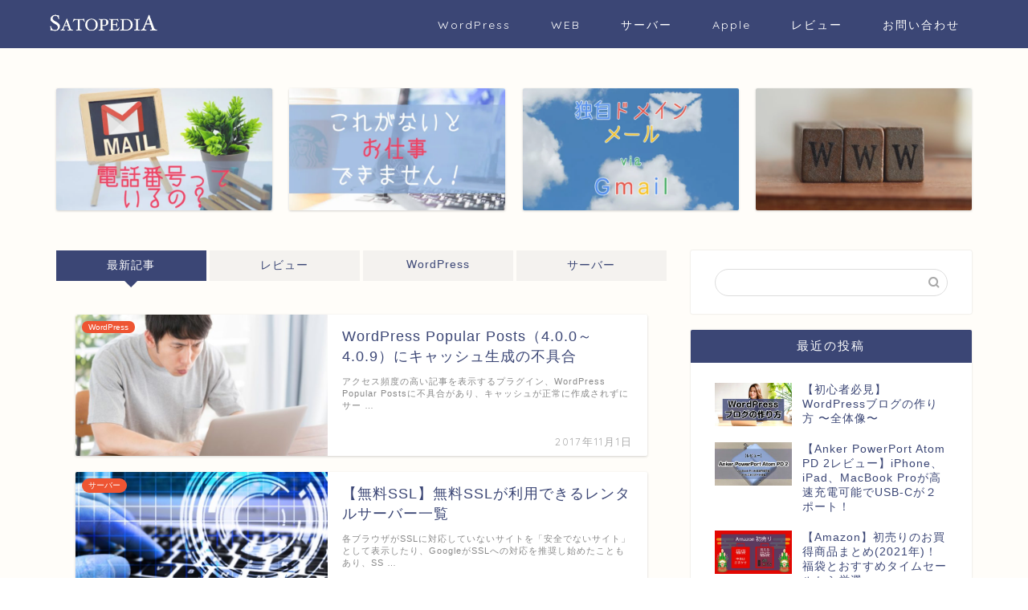

--- FILE ---
content_type: text/html; charset=UTF-8
request_url: https://satopedia.com/page/5/
body_size: 22829
content:
<!DOCTYPE html>
<html lang="ja">
<head prefix="og: http://ogp.me/ns# fb: http://ogp.me/ns/fb# article: http://ogp.me/ns/article#">
<meta charset="utf-8">
<meta http-equiv="X-UA-Compatible" content="IE=edge">
<meta name="viewport" content="width=device-width, initial-scale=1">
<!-- ここからOGP -->
<meta property="og:type" content="blog">
<meta property="og:title" content="SATOPEDIA｜大阪在住のフリーランスSEのノウハウ＆雑記ブログ。WordPressやPHP、サーバ周りの話など">
<meta property="og:url" content="https://satopedia.com">
<meta property="og:description" content="">
<meta property="og:image" content="https://satopedia.com/wp-content/themes/jin/img/bg_default.jpg">
<meta property="og:site_name" content="SATOPEDIA">
<meta property="fb:admins" content="">
<meta name="twitter:card" content="summary_large_image">
<meta name="twitter:site" content="@satcdcom">
<!-- ここまでOGP --> 
<link rel="canonical" href="https://satopedia.com">
<title>SATOPEDIA｜大阪在住のフリーランスSEのノウハウ＆雑記ブログ。WordPressやPHP、サーバ周りの話など</title>
<meta name='robots' content='max-image-preview:large' />
<link rel='dns-prefetch' href='//cdnjs.cloudflare.com' />
<link rel="alternate" type="application/rss+xml" title="SATOPEDIA &raquo; フィード" href="https://satopedia.com/feed/" />
<link rel="alternate" type="application/rss+xml" title="SATOPEDIA &raquo; コメントフィード" href="https://satopedia.com/comments/feed/" />
<!-- satopedia.com is managing ads with Advanced Ads 2.0.16 – https://wpadvancedads.com/ --><script data-wpfc-render="false" id="satop-ready">
window.advanced_ads_ready=function(e,a){a=a||"complete";var d=function(e){return"interactive"===a?"loading"!==e:"complete"===e};d(document.readyState)?e():document.addEventListener("readystatechange",(function(a){d(a.target.readyState)&&e()}),{once:"interactive"===a})},window.advanced_ads_ready_queue=window.advanced_ads_ready_queue||[];		</script>
<style id='wp-img-auto-sizes-contain-inline-css' type='text/css'>
img:is([sizes=auto i],[sizes^="auto," i]){contain-intrinsic-size:3000px 1500px}
/*# sourceURL=wp-img-auto-sizes-contain-inline-css */
</style>
<style id='wp-block-library-inline-css' type='text/css'>
:root{--wp-block-synced-color:#7a00df;--wp-block-synced-color--rgb:122,0,223;--wp-bound-block-color:var(--wp-block-synced-color);--wp-editor-canvas-background:#ddd;--wp-admin-theme-color:#007cba;--wp-admin-theme-color--rgb:0,124,186;--wp-admin-theme-color-darker-10:#006ba1;--wp-admin-theme-color-darker-10--rgb:0,107,160.5;--wp-admin-theme-color-darker-20:#005a87;--wp-admin-theme-color-darker-20--rgb:0,90,135;--wp-admin-border-width-focus:2px}@media (min-resolution:192dpi){:root{--wp-admin-border-width-focus:1.5px}}.wp-element-button{cursor:pointer}:root .has-very-light-gray-background-color{background-color:#eee}:root .has-very-dark-gray-background-color{background-color:#313131}:root .has-very-light-gray-color{color:#eee}:root .has-very-dark-gray-color{color:#313131}:root .has-vivid-green-cyan-to-vivid-cyan-blue-gradient-background{background:linear-gradient(135deg,#00d084,#0693e3)}:root .has-purple-crush-gradient-background{background:linear-gradient(135deg,#34e2e4,#4721fb 50%,#ab1dfe)}:root .has-hazy-dawn-gradient-background{background:linear-gradient(135deg,#faaca8,#dad0ec)}:root .has-subdued-olive-gradient-background{background:linear-gradient(135deg,#fafae1,#67a671)}:root .has-atomic-cream-gradient-background{background:linear-gradient(135deg,#fdd79a,#004a59)}:root .has-nightshade-gradient-background{background:linear-gradient(135deg,#330968,#31cdcf)}:root .has-midnight-gradient-background{background:linear-gradient(135deg,#020381,#2874fc)}:root{--wp--preset--font-size--normal:16px;--wp--preset--font-size--huge:42px}.has-regular-font-size{font-size:1em}.has-larger-font-size{font-size:2.625em}.has-normal-font-size{font-size:var(--wp--preset--font-size--normal)}.has-huge-font-size{font-size:var(--wp--preset--font-size--huge)}.has-text-align-center{text-align:center}.has-text-align-left{text-align:left}.has-text-align-right{text-align:right}.has-fit-text{white-space:nowrap!important}#end-resizable-editor-section{display:none}.aligncenter{clear:both}.items-justified-left{justify-content:flex-start}.items-justified-center{justify-content:center}.items-justified-right{justify-content:flex-end}.items-justified-space-between{justify-content:space-between}.screen-reader-text{border:0;clip-path:inset(50%);height:1px;margin:-1px;overflow:hidden;padding:0;position:absolute;width:1px;word-wrap:normal!important}.screen-reader-text:focus{background-color:#ddd;clip-path:none;color:#444;display:block;font-size:1em;height:auto;left:5px;line-height:normal;padding:15px 23px 14px;text-decoration:none;top:5px;width:auto;z-index:100000}html :where(.has-border-color){border-style:solid}html :where([style*=border-top-color]){border-top-style:solid}html :where([style*=border-right-color]){border-right-style:solid}html :where([style*=border-bottom-color]){border-bottom-style:solid}html :where([style*=border-left-color]){border-left-style:solid}html :where([style*=border-width]){border-style:solid}html :where([style*=border-top-width]){border-top-style:solid}html :where([style*=border-right-width]){border-right-style:solid}html :where([style*=border-bottom-width]){border-bottom-style:solid}html :where([style*=border-left-width]){border-left-style:solid}html :where(img[class*=wp-image-]){height:auto;max-width:100%}:where(figure){margin:0 0 1em}html :where(.is-position-sticky){--wp-admin--admin-bar--position-offset:var(--wp-admin--admin-bar--height,0px)}@media screen and (max-width:600px){html :where(.is-position-sticky){--wp-admin--admin-bar--position-offset:0px}}
/*# sourceURL=wp-block-library-inline-css */
</style><style id='global-styles-inline-css' type='text/css'>
:root{--wp--preset--aspect-ratio--square: 1;--wp--preset--aspect-ratio--4-3: 4/3;--wp--preset--aspect-ratio--3-4: 3/4;--wp--preset--aspect-ratio--3-2: 3/2;--wp--preset--aspect-ratio--2-3: 2/3;--wp--preset--aspect-ratio--16-9: 16/9;--wp--preset--aspect-ratio--9-16: 9/16;--wp--preset--color--black: #000000;--wp--preset--color--cyan-bluish-gray: #abb8c3;--wp--preset--color--white: #ffffff;--wp--preset--color--pale-pink: #f78da7;--wp--preset--color--vivid-red: #cf2e2e;--wp--preset--color--luminous-vivid-orange: #ff6900;--wp--preset--color--luminous-vivid-amber: #fcb900;--wp--preset--color--light-green-cyan: #7bdcb5;--wp--preset--color--vivid-green-cyan: #00d084;--wp--preset--color--pale-cyan-blue: #8ed1fc;--wp--preset--color--vivid-cyan-blue: #0693e3;--wp--preset--color--vivid-purple: #9b51e0;--wp--preset--gradient--vivid-cyan-blue-to-vivid-purple: linear-gradient(135deg,rgb(6,147,227) 0%,rgb(155,81,224) 100%);--wp--preset--gradient--light-green-cyan-to-vivid-green-cyan: linear-gradient(135deg,rgb(122,220,180) 0%,rgb(0,208,130) 100%);--wp--preset--gradient--luminous-vivid-amber-to-luminous-vivid-orange: linear-gradient(135deg,rgb(252,185,0) 0%,rgb(255,105,0) 100%);--wp--preset--gradient--luminous-vivid-orange-to-vivid-red: linear-gradient(135deg,rgb(255,105,0) 0%,rgb(207,46,46) 100%);--wp--preset--gradient--very-light-gray-to-cyan-bluish-gray: linear-gradient(135deg,rgb(238,238,238) 0%,rgb(169,184,195) 100%);--wp--preset--gradient--cool-to-warm-spectrum: linear-gradient(135deg,rgb(74,234,220) 0%,rgb(151,120,209) 20%,rgb(207,42,186) 40%,rgb(238,44,130) 60%,rgb(251,105,98) 80%,rgb(254,248,76) 100%);--wp--preset--gradient--blush-light-purple: linear-gradient(135deg,rgb(255,206,236) 0%,rgb(152,150,240) 100%);--wp--preset--gradient--blush-bordeaux: linear-gradient(135deg,rgb(254,205,165) 0%,rgb(254,45,45) 50%,rgb(107,0,62) 100%);--wp--preset--gradient--luminous-dusk: linear-gradient(135deg,rgb(255,203,112) 0%,rgb(199,81,192) 50%,rgb(65,88,208) 100%);--wp--preset--gradient--pale-ocean: linear-gradient(135deg,rgb(255,245,203) 0%,rgb(182,227,212) 50%,rgb(51,167,181) 100%);--wp--preset--gradient--electric-grass: linear-gradient(135deg,rgb(202,248,128) 0%,rgb(113,206,126) 100%);--wp--preset--gradient--midnight: linear-gradient(135deg,rgb(2,3,129) 0%,rgb(40,116,252) 100%);--wp--preset--font-size--small: 13px;--wp--preset--font-size--medium: 20px;--wp--preset--font-size--large: 36px;--wp--preset--font-size--x-large: 42px;--wp--preset--spacing--20: 0.44rem;--wp--preset--spacing--30: 0.67rem;--wp--preset--spacing--40: 1rem;--wp--preset--spacing--50: 1.5rem;--wp--preset--spacing--60: 2.25rem;--wp--preset--spacing--70: 3.38rem;--wp--preset--spacing--80: 5.06rem;--wp--preset--shadow--natural: 6px 6px 9px rgba(0, 0, 0, 0.2);--wp--preset--shadow--deep: 12px 12px 50px rgba(0, 0, 0, 0.4);--wp--preset--shadow--sharp: 6px 6px 0px rgba(0, 0, 0, 0.2);--wp--preset--shadow--outlined: 6px 6px 0px -3px rgb(255, 255, 255), 6px 6px rgb(0, 0, 0);--wp--preset--shadow--crisp: 6px 6px 0px rgb(0, 0, 0);}:where(.is-layout-flex){gap: 0.5em;}:where(.is-layout-grid){gap: 0.5em;}body .is-layout-flex{display: flex;}.is-layout-flex{flex-wrap: wrap;align-items: center;}.is-layout-flex > :is(*, div){margin: 0;}body .is-layout-grid{display: grid;}.is-layout-grid > :is(*, div){margin: 0;}:where(.wp-block-columns.is-layout-flex){gap: 2em;}:where(.wp-block-columns.is-layout-grid){gap: 2em;}:where(.wp-block-post-template.is-layout-flex){gap: 1.25em;}:where(.wp-block-post-template.is-layout-grid){gap: 1.25em;}.has-black-color{color: var(--wp--preset--color--black) !important;}.has-cyan-bluish-gray-color{color: var(--wp--preset--color--cyan-bluish-gray) !important;}.has-white-color{color: var(--wp--preset--color--white) !important;}.has-pale-pink-color{color: var(--wp--preset--color--pale-pink) !important;}.has-vivid-red-color{color: var(--wp--preset--color--vivid-red) !important;}.has-luminous-vivid-orange-color{color: var(--wp--preset--color--luminous-vivid-orange) !important;}.has-luminous-vivid-amber-color{color: var(--wp--preset--color--luminous-vivid-amber) !important;}.has-light-green-cyan-color{color: var(--wp--preset--color--light-green-cyan) !important;}.has-vivid-green-cyan-color{color: var(--wp--preset--color--vivid-green-cyan) !important;}.has-pale-cyan-blue-color{color: var(--wp--preset--color--pale-cyan-blue) !important;}.has-vivid-cyan-blue-color{color: var(--wp--preset--color--vivid-cyan-blue) !important;}.has-vivid-purple-color{color: var(--wp--preset--color--vivid-purple) !important;}.has-black-background-color{background-color: var(--wp--preset--color--black) !important;}.has-cyan-bluish-gray-background-color{background-color: var(--wp--preset--color--cyan-bluish-gray) !important;}.has-white-background-color{background-color: var(--wp--preset--color--white) !important;}.has-pale-pink-background-color{background-color: var(--wp--preset--color--pale-pink) !important;}.has-vivid-red-background-color{background-color: var(--wp--preset--color--vivid-red) !important;}.has-luminous-vivid-orange-background-color{background-color: var(--wp--preset--color--luminous-vivid-orange) !important;}.has-luminous-vivid-amber-background-color{background-color: var(--wp--preset--color--luminous-vivid-amber) !important;}.has-light-green-cyan-background-color{background-color: var(--wp--preset--color--light-green-cyan) !important;}.has-vivid-green-cyan-background-color{background-color: var(--wp--preset--color--vivid-green-cyan) !important;}.has-pale-cyan-blue-background-color{background-color: var(--wp--preset--color--pale-cyan-blue) !important;}.has-vivid-cyan-blue-background-color{background-color: var(--wp--preset--color--vivid-cyan-blue) !important;}.has-vivid-purple-background-color{background-color: var(--wp--preset--color--vivid-purple) !important;}.has-black-border-color{border-color: var(--wp--preset--color--black) !important;}.has-cyan-bluish-gray-border-color{border-color: var(--wp--preset--color--cyan-bluish-gray) !important;}.has-white-border-color{border-color: var(--wp--preset--color--white) !important;}.has-pale-pink-border-color{border-color: var(--wp--preset--color--pale-pink) !important;}.has-vivid-red-border-color{border-color: var(--wp--preset--color--vivid-red) !important;}.has-luminous-vivid-orange-border-color{border-color: var(--wp--preset--color--luminous-vivid-orange) !important;}.has-luminous-vivid-amber-border-color{border-color: var(--wp--preset--color--luminous-vivid-amber) !important;}.has-light-green-cyan-border-color{border-color: var(--wp--preset--color--light-green-cyan) !important;}.has-vivid-green-cyan-border-color{border-color: var(--wp--preset--color--vivid-green-cyan) !important;}.has-pale-cyan-blue-border-color{border-color: var(--wp--preset--color--pale-cyan-blue) !important;}.has-vivid-cyan-blue-border-color{border-color: var(--wp--preset--color--vivid-cyan-blue) !important;}.has-vivid-purple-border-color{border-color: var(--wp--preset--color--vivid-purple) !important;}.has-vivid-cyan-blue-to-vivid-purple-gradient-background{background: var(--wp--preset--gradient--vivid-cyan-blue-to-vivid-purple) !important;}.has-light-green-cyan-to-vivid-green-cyan-gradient-background{background: var(--wp--preset--gradient--light-green-cyan-to-vivid-green-cyan) !important;}.has-luminous-vivid-amber-to-luminous-vivid-orange-gradient-background{background: var(--wp--preset--gradient--luminous-vivid-amber-to-luminous-vivid-orange) !important;}.has-luminous-vivid-orange-to-vivid-red-gradient-background{background: var(--wp--preset--gradient--luminous-vivid-orange-to-vivid-red) !important;}.has-very-light-gray-to-cyan-bluish-gray-gradient-background{background: var(--wp--preset--gradient--very-light-gray-to-cyan-bluish-gray) !important;}.has-cool-to-warm-spectrum-gradient-background{background: var(--wp--preset--gradient--cool-to-warm-spectrum) !important;}.has-blush-light-purple-gradient-background{background: var(--wp--preset--gradient--blush-light-purple) !important;}.has-blush-bordeaux-gradient-background{background: var(--wp--preset--gradient--blush-bordeaux) !important;}.has-luminous-dusk-gradient-background{background: var(--wp--preset--gradient--luminous-dusk) !important;}.has-pale-ocean-gradient-background{background: var(--wp--preset--gradient--pale-ocean) !important;}.has-electric-grass-gradient-background{background: var(--wp--preset--gradient--electric-grass) !important;}.has-midnight-gradient-background{background: var(--wp--preset--gradient--midnight) !important;}.has-small-font-size{font-size: var(--wp--preset--font-size--small) !important;}.has-medium-font-size{font-size: var(--wp--preset--font-size--medium) !important;}.has-large-font-size{font-size: var(--wp--preset--font-size--large) !important;}.has-x-large-font-size{font-size: var(--wp--preset--font-size--x-large) !important;}
/*# sourceURL=global-styles-inline-css */
</style>
<style id='classic-theme-styles-inline-css' type='text/css'>
/*! This file is auto-generated */
.wp-block-button__link{color:#fff;background-color:#32373c;border-radius:9999px;box-shadow:none;text-decoration:none;padding:calc(.667em + 2px) calc(1.333em + 2px);font-size:1.125em}.wp-block-file__button{background:#32373c;color:#fff;text-decoration:none}
/*# sourceURL=/wp-includes/css/classic-themes.min.css */
</style>
<link rel='stylesheet' id='contact-form-7-css' href='//satopedia.com/wp-content/cache/wpfc-minified/eujkkk9s/9y9mj.css' type='text/css' media='all' />
<link rel='stylesheet' id='parent-style-css' href='//satopedia.com/wp-content/cache/wpfc-minified/epaizpgg/9y9mj.css' type='text/css' media='all' />
<link rel='stylesheet' id='theme-style-css' href='//satopedia.com/wp-content/themes/jin-child/style.css?ver=6.9' type='text/css' media='all' />
<link rel='stylesheet' id='swiper-style-css' href='https://cdnjs.cloudflare.com/ajax/libs/Swiper/4.0.7/css/swiper.min.css?ver=6.9' type='text/css' media='all' />
<script type="text/javascript" src="https://satopedia.com/wp-includes/js/jquery/jquery.min.js?ver=3.7.1" id="jquery-core-js"></script>
<script type="text/javascript" src="https://satopedia.com/wp-includes/js/jquery/jquery-migrate.min.js?ver=3.4.1" id="jquery-migrate-js"></script>
<script type="text/javascript" src="https://satopedia.com/wp-content/plugins/yyi-rinker/js/event-tracking.js?v=1.11.1" id="yyi_rinker_event_tracking_script-js"></script>
<link rel="https://api.w.org/" href="https://satopedia.com/wp-json/" /><style>
.yyi-rinker-img-s .yyi-rinker-image {
width: 56px;
min-width: 56px;
margin:auto;
}
.yyi-rinker-img-m .yyi-rinker-image {
width: 175px;
min-width: 175px;
margin:auto;
}
.yyi-rinker-img-l .yyi-rinker-image {
width: 200px;
min-width: 200px;
margin:auto;
}
.yyi-rinker-img-s .yyi-rinker-image img.yyi-rinker-main-img {
width: auto;
max-height: 56px;
}
.yyi-rinker-img-m .yyi-rinker-image img.yyi-rinker-main-img {
width: auto;
max-height: 170px;
}
.yyi-rinker-img-l .yyi-rinker-image img.yyi-rinker-main-img {
width: auto;
max-height: 200px;
}
div.yyi-rinker-contents div.yyi-rinker-box ul.yyi-rinker-links li {
list-style: none;
}
div.yyi-rinker-contents ul.yyi-rinker-links {
border: none;
}
div.yyi-rinker-contents ul.yyi-rinker-links li a {
text-decoration: none;
}
div.yyi-rinker-contents {
margin: 2em 0;
}
div.yyi-rinker-contents div.yyi-rinker-box {
display: flex;
padding: 26px 26px 0;
border: 3px solid #f5f5f5;
box-sizing: border-box;
}
@media (min-width: 768px) {
div.yyi-rinker-contents div.yyi-rinker-box {
padding: 26px 26px 0;
}
}
@media (max-width: 767px) {
div.yyi-rinker-contents div.yyi-rinker-box {
flex-direction: column;
padding: 26px 14px 0;
}
}
div.yyi-rinker-box div.yyi-rinker-image {
display: flex;
flex: none;
}
div.yyi-rinker-box div.yyi-rinker-image a {
display: inline-block;
height: fit-content;
margin-bottom: 26px;
}
div.yyi-rinker-image img.yyi-rinker-main-img {
display: block;
max-width: 100%;
height: auto;
}
div.yyi-rinker-img-s img.yyi-rinker-main-img {
width: 56px;
}
div.yyi-rinker-img-m img.yyi-rinker-main-img {
width: 120px;
}
div.yyi-rinker-img-l img.yyi-rinker-main-img {
width: 200px;
}
div.yyi-rinker-box div.yyi-rinker-info {
display: flex;
width: 100%;
flex-direction: column;
}
@media (min-width: 768px) {
div.yyi-rinker-box div.yyi-rinker-info {
padding-left: 26px;
}
}
@media (max-width: 767px) {
div.yyi-rinker-box div.yyi-rinker-info {
text-align: center;
}
}
div.yyi-rinker-info div.yyi-rinker-title a {
color: #333;
font-weight: 600;
font-size: 18px;
text-decoration: none;
}
div.yyi-rinker-info div.yyi-rinker-detail {
display: flex;
flex-direction: column;
padding: 8px 0 12px;
}
div.yyi-rinker-detail div:not(:last-child) {
padding-bottom: 8px;
}
div.yyi-rinker-detail div.credit-box {
font-size: 12px;
}
div.yyi-rinker-detail div.credit-box a {
text-decoration: underline;
}
div.yyi-rinker-detail div.brand,
div.yyi-rinker-detail div.price-box {
font-size: 14px;
}
@media (max-width: 767px) {
div.price-box span.price {
display: block;
}
}
div.yyi-rinker-info div.free-text {
order: 2;
padding-top: 8px;
font-size: 16px;
}
div.yyi-rinker-info ul.yyi-rinker-links {
display: flex;
flex-wrap: wrap;
margin: 0 0 14px;
padding: 0;
list-style-type: none;
}
div.yyi-rinker-info ul.yyi-rinker-links li {
display: inherit;
flex-direction: column;
align-self: flex-end;
text-align: center;
}
@media (min-width: 768px) {
div.yyi-rinker-info ul.yyi-rinker-links li:not(:last-child){
margin-right: 8px;
}
div.yyi-rinker-info ul.yyi-rinker-links li {
margin-bottom: 12px;
}
}
@media (max-width: 767px) {
div.yyi-rinker-info ul.yyi-rinker-links li {
width: 100%;
margin-bottom: 10px;
}
}
ul.yyi-rinker-links li.amazonkindlelink a {
background-color: #37475a;
}
ul.yyi-rinker-links li.amazonlink a {
background-color: #f9bf51;
}
ul.yyi-rinker-links li.rakutenlink a {
background-color: #d53a3a;
}
ul.yyi-rinker-links li.yahoolink a {
background-color: #76c2f3;
}
ul.yyi-rinker-links li.mercarilink a {
background-color: #ff0211;
}
ul.yyi-rinker-links li.freelink1 a {
background-color: #5db49f;
}
ul.yyi-rinker-links li.freelink2 a {
background-color: #7e77c1;
}
ul.yyi-rinker-links li.freelink3 a {
background-color: #3974be;
}
ul.yyi-rinker-links li.freelink4 a {
background-color: #333;
}
ul.yyi-rinker-links a.yyi-rinker-link {
display: flex;
position: relative;
width: 100%;
min-height: 38px;
overflow-x: hidden;
flex-wrap: wrap-reverse;
justify-content: center;
align-items: center;
border-radius: 2px;
box-shadow: 0 1px 6px 0 rgba(0,0,0,0.12);
color: #fff;
font-weight: 600;
font-size: 14px;
white-space: nowrap;
transition: 0.3s ease-out;
box-sizing: border-box;
}
ul.yyi-rinker-links a.yyi-rinker-link:after {
position: absolute;
right: 12px;
width: 6px;
height: 6px;
border-top: 2px solid;
border-right: 2px solid;
content: "";
transform: rotate(45deg);
box-sizing: border-box;
}
ul.yyi-rinker-links a.yyi-rinker-link:hover {
box-shadow: 0 4px 6px 2px rgba(0,0,0,0.12);
transform: translateY(-2px);
}
@media (min-width: 768px) {
ul.yyi-rinker-links a.yyi-rinker-link {
padding: 6px 24px;
}
}
@media (max-width: 767px) {
ul.yyi-rinker-links a.yyi-rinker-link {
padding: 10px 24px;
}
}</style><style>
.yyi-rinker-images {
display: flex;
justify-content: center;
align-items: center;
position: relative;
}
div.yyi-rinker-image img.yyi-rinker-main-img.hidden {
display: none;
}
.yyi-rinker-images-arrow {
cursor: pointer;
position: absolute;
top: 50%;
display: block;
margin-top: -11px;
opacity: 0.6;
width: 22px;
}
.yyi-rinker-images-arrow-left{
left: -10px;
}
.yyi-rinker-images-arrow-right{
right: -10px;
}
.yyi-rinker-images-arrow-left.hidden {
display: none;
}
.yyi-rinker-images-arrow-right.hidden {
display: none;
}
div.yyi-rinker-contents.yyi-rinker-design-tate  div.yyi-rinker-box{
flex-direction: column;
}
div.yyi-rinker-contents.yyi-rinker-design-slim div.yyi-rinker-box .yyi-rinker-links {
flex-direction: column;
}
div.yyi-rinker-contents.yyi-rinker-design-slim div.yyi-rinker-info {
width: 100%;
}
div.yyi-rinker-contents.yyi-rinker-design-slim .yyi-rinker-title {
text-align: center;
}
div.yyi-rinker-contents.yyi-rinker-design-slim .yyi-rinker-links {
text-align: center;
}
div.yyi-rinker-contents.yyi-rinker-design-slim .yyi-rinker-image {
margin: auto;
}
div.yyi-rinker-contents.yyi-rinker-design-slim div.yyi-rinker-info ul.yyi-rinker-links li {
align-self: stretch;
}
div.yyi-rinker-contents.yyi-rinker-design-slim div.yyi-rinker-box div.yyi-rinker-info {
padding: 0;
}
div.yyi-rinker-contents.yyi-rinker-design-slim div.yyi-rinker-box {
flex-direction: column;
padding: 14px 5px 0;
}
.yyi-rinker-design-slim div.yyi-rinker-box div.yyi-rinker-info {
text-align: center;
}
.yyi-rinker-design-slim div.price-box span.price {
display: block;
}
div.yyi-rinker-contents.yyi-rinker-design-slim div.yyi-rinker-info div.yyi-rinker-title a{
font-size:16px;
}
div.yyi-rinker-contents.yyi-rinker-design-slim ul.yyi-rinker-links li.amazonkindlelink:before,  div.yyi-rinker-contents.yyi-rinker-design-slim ul.yyi-rinker-links li.amazonlink:before,  div.yyi-rinker-contents.yyi-rinker-design-slim ul.yyi-rinker-links li.rakutenlink:before, div.yyi-rinker-contents.yyi-rinker-design-slim ul.yyi-rinker-links li.yahoolink:before, div.yyi-rinker-contents.yyi-rinker-design-slim ul.yyi-rinker-links li.mercarilink:before {
font-size:12px;
}
div.yyi-rinker-contents.yyi-rinker-design-slim ul.yyi-rinker-links li a {
font-size: 13px;
}
.entry-content ul.yyi-rinker-links li {
padding: 0;
}
div.yyi-rinker-contents .yyi-rinker-attention.attention_desing_right_ribbon {
width: 89px;
height: 91px;
position: absolute;
top: -1px;
right: -1px;
left: auto;
overflow: hidden;
}
div.yyi-rinker-contents .yyi-rinker-attention.attention_desing_right_ribbon span {
display: inline-block;
width: 146px;
position: absolute;
padding: 4px 0;
left: -13px;
top: 12px;
text-align: center;
font-size: 12px;
line-height: 24px;
-webkit-transform: rotate(45deg);
transform: rotate(45deg);
box-shadow: 0 1px 3px rgba(0, 0, 0, 0.2);
}
div.yyi-rinker-contents .yyi-rinker-attention.attention_desing_right_ribbon {
background: none;
}
.yyi-rinker-attention.attention_desing_right_ribbon .yyi-rinker-attention-after,
.yyi-rinker-attention.attention_desing_right_ribbon .yyi-rinker-attention-before{
display:none;
}
div.yyi-rinker-use-right_ribbon div.yyi-rinker-title {
margin-right: 2rem;
}
ul.yyi-rinker-links li.mercarilink a {
background-color: #ff0211;
}
.yyi-rinker-design-slim div.yyi-rinker-info ul.yyi-rinker-links li {
width: 100%;
margin-bottom: 10px;
}
.yyi-rinker-design-slim ul.yyi-rinker-links a.yyi-rinker-link {
padding: 10px 24px;
}
/** ver1.9.2 以降追加 **/
.yyi-rinker-contents .yyi-rinker-info {
padding-left: 10px;
}
.yyi-rinker-img-s .yyi-rinker-image .yyi-rinker-images img{
max-height: 75px;
}
.yyi-rinker-img-m .yyi-rinker-image .yyi-rinker-images img{
max-height: 175px;
}
.yyi-rinker-img-l .yyi-rinker-image .yyi-rinker-images img{
max-height: 200px;
}
div.yyi-rinker-contents div.yyi-rinker-image {
flex-direction: column;
align-items: center;
}
div.yyi-rinker-contents ul.yyi-rinker-thumbnails {
display: flex;
flex-direction: row;
flex-wrap : wrap;
list-style: none;
border:none;
padding: 0;
margin: 5px 0;
}
div.yyi-rinker-contents ul.yyi-rinker-thumbnails li{
cursor: pointer;
height: 32px;
text-align: center;
vertical-align: middle;
width: 32px;
border:none;
padding: 0;
margin: 0;
box-sizing: content-box;
}
div.yyi-rinker-contents ul.yyi-rinker-thumbnails li img {
vertical-align: middle;
}
div.yyi-rinker-contents ul.yyi-rinker-thumbnails li {
border: 1px solid #fff;
}
div.yyi-rinker-contents ul.yyi-rinker-thumbnails li.thumb-active {
border: 1px solid #eee;
}
/* ここから　mini */
div.yyi-rinker-contents.yyi-rinker-design-mini {
border: none;
box-shadow: none;
background-color: transparent;
}
/* ボタン非表示 */
.yyi-rinker-design-mini div.yyi-rinker-info ul.yyi-rinker-links,
.yyi-rinker-design-mini div.yyi-rinker-info .brand,
.yyi-rinker-design-mini div.yyi-rinker-info .price-box {
display: none;
}
div.yyi-rinker-contents.yyi-rinker-design-mini .credit-box{
text-align: right;
}
div.yyi-rinker-contents.yyi-rinker-design-mini div.yyi-rinker-info {
width:100%;
}
.yyi-rinker-design-mini div.yyi-rinker-info div.yyi-rinker-title {
line-height: 1.2;
min-height: 2.4em;
margin-bottom: 0;
}
.yyi-rinker-design-mini div.yyi-rinker-info div.yyi-rinker-title a {
font-size: 12px;
text-decoration: none;
text-decoration: underline;
}
div.yyi-rinker-contents.yyi-rinker-design-mini {
position: relative;
max-width: 100%;
border: none;
border-radius: 12px;
box-shadow: 0 1px 6px rgb(0 0 0 / 12%);
background-color: #fff;
}
div.yyi-rinker-contents.yyi-rinker-design-mini div.yyi-rinker-box {
border: none;
}
.yyi-rinker-design-mini div.yyi-rinker-image {
width: 60px;
min-width: 60px;
}
div.yyi-rinker-design-mini div.yyi-rinker-image img.yyi-rinker-main-img{
max-height: 3.6em;
}
.yyi-rinker-design-mini div.yyi-rinker-detail div.credit-box {
font-size: 10px;
}
.yyi-rinker-design-mini div.yyi-rinker-detail div.brand,
.yyi-rinker-design-mini div.yyi-rinker-detail div.price-box {
font-size: 10px;
}
.yyi-rinker-design-mini div.yyi-rinker-info div.yyi-rinker-detail {
padding: 0;
}
.yyi-rinker-design-mini div.yyi-rinker-detail div:not(:last-child) {
padding-bottom: 0;
}
.yyi-rinker-design-mini div.yyi-rinker-box div.yyi-rinker-image a {
margin-bottom: 16px;
}
@media (min-width: 768px){
div.yyi-rinker-contents.yyi-rinker-design-mini div.yyi-rinker-box {
padding: 12px;
}
.yyi-rinker-design-mini div.yyi-rinker-box div.yyi-rinker-info {
justify-content: center;
padding-left: 24px;
}
}
@media (max-width: 767px){
div.yyi-rinker-contents.yyi-rinker-design-mini {
max-width:100%;
}
div.yyi-rinker-contents.yyi-rinker-design-mini div.yyi-rinker-box {
flex-direction: row;
padding: 12px;
}
.yyi-rinker-design-mini div.yyi-rinker-box div.yyi-rinker-info {
justify-content: center;
margin-bottom: 16px;
padding-left: 16px;
text-align: left;
}
}
/* 1.9.5以降 */
div.yyi-rinker-contents {
position: relative;
overflow: visible;
}
div.yyi-rinker-contents .yyi-rinker-attention {
display: inline;
line-height: 30px;
position: absolute;
top: -10px;
left: -9px;
min-width: 60px;
padding: 0;
height: 30px;
text-align: center;
font-weight: 600;
color: #ffffff;
background: #fea724;
z-index: 10;
}
div.yyi-rinker-contents .yyi-rinker-attention span{
padding: 0 15px;
}
.yyi-rinker-attention-before, .yyi-rinker-attention-after {
display: inline;
position: absolute;
content: '';
}
.yyi-rinker-attention-before {
bottom: -8px;
left: 0.1px;
width: 0;
height: 0;
border-top: 9px solid;
border-top-color: inherit;
border-left: 9px solid transparent;
z-index: 1;
}
.yyi-rinker-attention-after {
top: 0;
right: -14.5px;
width: 0;
height: 0;
border-top: 15px solid transparent;
border-bottom: 15px solid transparent;
border-left: 15px solid;
border-left-color: inherit;
}
div.yyi-rinker-contents .yyi-rinker-attention.attention_desing_circle{
display: flex;
position: absolute;
top: -20px;
left: -20px;
width: 60px;
height: 60px;
min-width: auto;
min-height: auto;
justify-content: center;
align-items: center;
border-radius: 50%;
color: #fff;
background: #fea724;
font-weight: 600;
font-size: 17px;
}
div.yyi-rinker-contents.yyi-rinker-design-mini .yyi-rinker-attention.attention_desing_circle{
top: -18px;
left: -18px;
width: 36px;
height: 36px;
font-size: 12px;
}
div.yyi-rinker-contents .yyi-rinker-attention.attention_desing_circle{
}
div.yyi-rinker-contents .yyi-rinker-attention.attention_desing_circle span {
padding: 0;
}
div.yyi-rinker-contents .yyi-rinker-attention.attention_desing_circle .yyi-rinker-attention-after,
div.yyi-rinker-contents .yyi-rinker-attention.attention_desing_circle .yyi-rinker-attention-before{
display: none;
}
</style>	<style type="text/css">
#wrapper {
background-color: #fffdf9;
background-image: url();
}
.related-entry-headline-text span:before,
#comment-title span:before,
#reply-title span:before {
background-color: #3b4675;
border-color: #3b4675 !important;
}
#breadcrumb:after,
#page-top a {
background-color: #3b4675;
}
footer {
background-color: #3b4675;
}
.footer-inner a,
#copyright,
#copyright-center {
border-color: #fff !important;
color: #fff !important;
}
#footer-widget-area {
border-color: #fff !important;
}
.page-top-footer a {
color: #3b4675 !important;
}
#breadcrumb ul li,
#breadcrumb ul li a {
color: #3b4675 !important;
}
body,
a,
a:link,
a:visited,
.my-profile,
.widgettitle,
.tabBtn-mag label {
color: #3b4675;
}
a:hover {
color: #008db7;
}
.widget_nav_menu ul>li>a:before,
.widget_categories ul>li>a:before,
.widget_pages ul>li>a:before,
.widget_recent_entries ul>li>a:before,
.widget_archive ul>li>a:before,
.widget_archive form:after,
.widget_categories form:after,
.widget_nav_menu ul>li>ul.sub-menu>li>a:before,
.widget_categories ul>li>.children>li>a:before,
.widget_pages ul>li>.children>li>a:before,
.widget_nav_menu ul>li>ul.sub-menu>li>ul.sub-menu li>a:before,
.widget_categories ul>li>.children>li>.children li>a:before,
.widget_pages ul>li>.children>li>.children li>a:before {
color: #3b4675;
}
.widget_nav_menu ul .sub-menu .sub-menu li a:before {
background-color: #3b4675 !important;
}
.d--labeling-act-border {
border-color: rgba(59, 70, 117, 0.18);
}
.c--labeling-act.d--labeling-act-solid {
background-color: rgba(59, 70, 117, 0.06);
}
.a--labeling-act {
color: rgba(59, 70, 117, 0.6);
}
.a--labeling-small-act span {
background-color: rgba(59, 70, 117, 0.21);
}
.c--labeling-act.d--labeling-act-strong {
background-color: rgba(59, 70, 117, 0.045);
}
.d--labeling-act-strong .a--labeling-act {
color: rgba(59, 70, 117, 0.75);
}
footer .footer-widget,
footer .footer-widget a,
footer .footer-widget ul li,
.footer-widget.widget_nav_menu ul>li>a:before,
.footer-widget.widget_categories ul>li>a:before,
.footer-widget.widget_recent_entries ul>li>a:before,
.footer-widget.widget_pages ul>li>a:before,
.footer-widget.widget_archive ul>li>a:before,
footer .widget_tag_cloud .tagcloud a:before {
color: #fff !important;
border-color: #fff !important;
}
footer .footer-widget .widgettitle {
color: #fff !important;
border-color: #ee5533 !important;
}
footer .widget_nav_menu ul .children .children li a:before,
footer .widget_categories ul .children .children li a:before,
footer .widget_nav_menu ul .sub-menu .sub-menu li a:before {
background-color: #fff !important;
}
#drawernav a:hover,
.post-list-title,
#prev-next p,
#toc_container .toc_list li a {
color: #3b4675 !important;
}
#header-box {
background-color: #3b4675;
}
@media (min-width: 768px) {
#header-box .header-box10-bg:before,
#header-box .header-box11-bg:before {
border-radius: 2px;
}
}
@media (min-width: 768px) {
.top-image-meta {
margin-top: calc(0px - 30px);
}
}
@media (min-width: 1200px) {
.top-image-meta {
margin-top: calc(0px);
}
}
.pickup-contents:before {
background-color: #3b4675 !important;
}
.main-image-text {
color: #555;
}
.main-image-text-sub {
color: #555;
}
@media (min-width: 481px) {
#site-info {
padding-top: 15px !important;
padding-bottom: 15px !important;
}
}
#site-info span a {
color: #f4f4f4 !important;
}
#headmenu .headsns .line a svg {
fill: #3b4675 !important;
}
#headmenu .headsns a,
#headmenu {
color: #3b4675 !important;
border-color: #3b4675 !important;
}
.profile-follow .line-sns a svg {
fill: #3b4675 !important;
}
.profile-follow .line-sns a:hover svg {
fill: #ee5533 !important;
}
.profile-follow a {
color: #3b4675 !important;
border-color: #3b4675 !important;
}
.profile-follow a:hover,
#headmenu .headsns a:hover {
color: #ee5533 !important;
border-color: #ee5533 !important;
}
.search-box:hover {
color: #ee5533 !important;
border-color: #ee5533 !important;
}
#header #headmenu .headsns .line a:hover svg {
fill: #ee5533 !important;
}
.cps-icon-bar,
#navtoggle:checked+.sp-menu-open .cps-icon-bar {
background-color: #f4f4f4;
}
#nav-container {
background-color: #fff;
}
.menu-box .menu-item svg {
fill: #ffffff;
}
#drawernav ul.menu-box>li>a,
#drawernav2 ul.menu-box>li>a,
#drawernav3 ul.menu-box>li>a,
#drawernav4 ul.menu-box>li>a,
#drawernav5 ul.menu-box>li>a,
#drawernav ul.menu-box>li.menu-item-has-children:after,
#drawernav2 ul.menu-box>li.menu-item-has-children:after,
#drawernav3 ul.menu-box>li.menu-item-has-children:after,
#drawernav4 ul.menu-box>li.menu-item-has-children:after,
#drawernav5 ul.menu-box>li.menu-item-has-children:after {
color: #ffffff !important;
}
#drawernav ul.menu-box li a,
#drawernav2 ul.menu-box li a,
#drawernav3 ul.menu-box li a,
#drawernav4 ul.menu-box li a,
#drawernav5 ul.menu-box li a {
font-size: 14px !important;
}
#drawernav3 ul.menu-box>li {
color: #3b4675 !important;
}
#drawernav4 .menu-box>.menu-item>a:after,
#drawernav3 .menu-box>.menu-item>a:after,
#drawernav .menu-box>.menu-item>a:after {
background-color: #ffffff !important;
}
#drawernav2 .menu-box>.menu-item:hover,
#drawernav5 .menu-box>.menu-item:hover {
border-top-color: #3b4675 !important;
}
.cps-info-bar a {
background-color: #ff9900 !important;
}
@media (min-width: 768px) {
.post-list-mag .post-list-item:not(:nth-child(2n)) {
margin-right: 2.6%;
}
}
@media (min-width: 768px) {
#tab-1:checked~.tabBtn-mag li [for="tab-1"]:after,
#tab-2:checked~.tabBtn-mag li [for="tab-2"]:after,
#tab-3:checked~.tabBtn-mag li [for="tab-3"]:after,
#tab-4:checked~.tabBtn-mag li [for="tab-4"]:after {
border-top-color: #3b4675 !important;
}
.tabBtn-mag label {
border-bottom-color: #3b4675 !important;
}
}
#tab-1:checked~.tabBtn-mag li [for="tab-1"],
#tab-2:checked~.tabBtn-mag li [for="tab-2"],
#tab-3:checked~.tabBtn-mag li [for="tab-3"],
#tab-4:checked~.tabBtn-mag li [for="tab-4"],
#prev-next a.next:after,
#prev-next a.prev:after,
.more-cat-button a:hover span:before {
background-color: #3b4675 !important;
}
.swiper-slide .post-list-cat,
.post-list-mag .post-list-cat,
.post-list-mag3col .post-list-cat,
.post-list-mag-sp1col .post-list-cat,
.swiper-pagination-bullet-active,
.pickup-cat,
.post-list .post-list-cat,
#breadcrumb .bcHome a:hover span:before,
.popular-item:nth-child(1) .pop-num,
.popular-item:nth-child(2) .pop-num,
.popular-item:nth-child(3) .pop-num {
background-color: #ee5533 !important;
}
.sidebar-btn a,
.profile-sns-menu {
background-color: #ee5533 !important;
}
.sp-sns-menu a,
.pickup-contents-box a:hover .pickup-title {
border-color: #3b4675 !important;
color: #3b4675 !important;
}
.pickup-image:after {
display: none;
}
.pro-line svg {
fill: #3b4675 !important;
}
.cps-post-cat a,
.meta-cat,
.popular-cat {
background-color: #ee5533 !important;
border-color: #ee5533 !important;
}
.tagicon,
.tag-box a,
#toc_container .toc_list>li,
#toc_container .toc_title {
color: #3b4675 !important;
}
.widget_tag_cloud a::before {
color: #3b4675 !important;
}
.tag-box a,
#toc_container:before {
border-color: #3b4675 !important;
}
.cps-post-cat a:hover {
color: #008db7 !important;
}
.pagination li:not([class*="current"]) a:hover,
.widget_tag_cloud a:hover {
background-color: #3b4675 !important;
}
.pagination li:not([class*="current"]) a:hover {
opacity: 0.5 !important;
}
.pagination li.current a {
background-color: #3b4675 !important;
border-color: #3b4675 !important;
}
.nextpage a:hover span {
color: #3b4675 !important;
border-color: #3b4675 !important;
}
.cta-content:before {
background-color: #6FBFCA !important;
}
.cta-text,
.info-title {
color: #fff !important;
}
#footer-widget-area.footer_style1 .widgettitle {
border-color: #ee5533 !important;
}
.sidebar_style1 .widgettitle,
.sidebar_style5 .widgettitle {
border-color: #3b4675 !important;
}
.sidebar_style2 .widgettitle,
.sidebar_style4 .widgettitle,
.sidebar_style6 .widgettitle,
#home-bottom-widget .widgettitle,
#home-top-widget .widgettitle,
#post-bottom-widget .widgettitle,
#post-top-widget .widgettitle {
background-color: #3b4675 !important;
}
#home-bottom-widget .widget_search .search-box input[type="submit"],
#home-top-widget .widget_search .search-box input[type="submit"],
#post-bottom-widget .widget_search .search-box input[type="submit"],
#post-top-widget .widget_search .search-box input[type="submit"] {
background-color: #ee5533 !important;
}
.tn-logo-size {
font-size: 55% !important;
}
@media (min-width: 481px) {
.tn-logo-size img {
width: calc(55%*0.5) !important;
}
}
@media (min-width: 768px) {
.tn-logo-size img {
width: calc(55%*2.2) !important;
}
}
@media (min-width: 1200px) {
.tn-logo-size img {
width: 55% !important;
}
}
.sp-logo-size {
font-size: 60% !important;
}
.sp-logo-size img {
width: 60% !important;
}
.cps-post-main ul>li:before,
.cps-post-main ol>li:before {
background-color: #ee5533 !important;
}
.profile-card .profile-title {
background-color: #3b4675 !important;
}
.profile-card {
border-color: #3b4675 !important;
}
.cps-post-main a {
color: #008db7;
}
.cps-post-main .marker {
background: -webkit-linear-gradient(transparent 60%, #ffcedb 0%);
background: linear-gradient(transparent 60%, #ffcedb 0%);
}
.cps-post-main .marker2 {
background: -webkit-linear-gradient(transparent 60%, #a9eaf2 0%);
background: linear-gradient(transparent 60%, #a9eaf2 0%);
}
.cps-post-main .jic-sc {
color: #e9546b;
}
.simple-box1 {
border-color: #ef9b9b !important;
}
.simple-box2 {
border-color: #f2bf7d !important;
}
.simple-box3 {
border-color: #b5e28a !important;
}
.simple-box4 {
border-color: #7badd8 !important;
}
.simple-box4:before {
background-color: #7badd8;
}
.simple-box5 {
border-color: #e896c7 !important;
}
.simple-box5:before {
background-color: #e896c7;
}
.simple-box6 {
background-color: #fffdef !important;
}
.simple-box7 {
border-color: #def1f9 !important;
}
.simple-box7:before {
background-color: #def1f9 !important;
}
.simple-box8 {
border-color: #96ddc1 !important;
}
.simple-box8:before {
background-color: #96ddc1 !important;
}
.simple-box9:before {
background-color: #e1c0e8 !important;
}
.simple-box9:after {
border-color: #e1c0e8 #e1c0e8 #fff #fff !important;
}
.kaisetsu-box1:before,
.kaisetsu-box1-title {
background-color: #ffb49e !important;
}
.kaisetsu-box2 {
border-color: #89c2f4 !important;
}
.kaisetsu-box2-title {
background-color: #89c2f4 !important;
}
.kaisetsu-box4 {
border-color: #ea91a9 !important;
}
.kaisetsu-box4-title {
background-color: #ea91a9 !important;
}
.kaisetsu-box5:before {
background-color: #57b3ba !important;
}
.kaisetsu-box5-title {
background-color: #57b3ba !important;
}
.concept-box1 {
border-color: #85db8f !important;
}
.concept-box1:after {
background-color: #85db8f !important;
}
.concept-box1:before {
content: "ポイント" !important;
color: #85db8f !important;
}
.concept-box2 {
border-color: #f7cf6a !important;
}
.concept-box2:after {
background-color: #f7cf6a !important;
}
.concept-box2:before {
content: "注意点" !important;
color: #f7cf6a !important;
}
.concept-box3 {
border-color: #86cee8 !important;
}
.concept-box3:after {
background-color: #86cee8 !important;
}
.concept-box3:before {
content: "良い例" !important;
color: #86cee8 !important;
}
.concept-box4 {
border-color: #ed8989 !important;
}
.concept-box4:after {
background-color: #ed8989 !important;
}
.concept-box4:before {
content: "悪い例" !important;
color: #ed8989 !important;
}
.concept-box5 {
border-color: #9e9e9e !important;
}
.concept-box5:after {
background-color: #9e9e9e !important;
}
.concept-box5:before {
content: "参考" !important;
color: #9e9e9e !important;
}
.concept-box6 {
border-color: #8eaced !important;
}
.concept-box6:after {
background-color: #8eaced !important;
}
.concept-box6:before {
content: "メモ" !important;
color: #8eaced !important;
}
.innerlink-box1,
.blog-card {
border-color: #73bc9b !important;
}
.innerlink-box1-title {
background-color: #73bc9b !important;
border-color: #73bc9b !important;
}
.innerlink-box1:before,
.blog-card-hl-box {
background-color: #73bc9b !important;
}
.jin-ac-box01-title::after {
color: #3b4675;
}
.color-button01 a,
.color-button01 a:hover,
.color-button01:before {
background-color: #008db7 !important;
}
.top-image-btn-color a,
.top-image-btn-color a:hover,
.top-image-btn-color:before {
background-color: #ffcd44 !important;
}
.color-button02 a,
.color-button02 a:hover,
.color-button02:before {
background-color: #d9333f !important;
}
.color-button01-big a,
.color-button01-big a:hover,
.color-button01-big:before {
background-color: #3296d1 !important;
}
.color-button01-big a,
.color-button01-big:before {
border-radius: 5px !important;
}
.color-button01-big a {
padding-top: 20px !important;
padding-bottom: 20px !important;
}
.color-button02-big a,
.color-button02-big a:hover,
.color-button02-big:before {
background-color: #83d159 !important;
}
.color-button02-big a,
.color-button02-big:before {
border-radius: 5px !important;
}
.color-button02-big a {
padding-top: 20px !important;
padding-bottom: 20px !important;
}
.color-button01-big {
width: 75% !important;
}
.color-button02-big {
width: 75% !important;
}
.top-image-btn-color:before,
.color-button01:before,
.color-button02:before,
.color-button01-big:before,
.color-button02-big:before {
bottom: -1px;
left: -1px;
width: 100%;
height: 100%;
border-radius: 6px;
box-shadow: 0px 1px 5px 0px rgba(0, 0, 0, 0.25);
-webkit-transition: all .4s;
transition: all .4s;
}
.top-image-btn-color a:hover,
.color-button01 a:hover,
.color-button02 a:hover,
.color-button01-big a:hover,
.color-button02-big a:hover {
-webkit-transform: translateY(2px);
transform: translateY(2px);
-webkit-filter: brightness(0.95);
filter: brightness(0.95);
}
.top-image-btn-color:hover:before,
.color-button01:hover:before,
.color-button02:hover:before,
.color-button01-big:hover:before,
.color-button02-big:hover:before {
-webkit-transform: translateY(2px);
transform: translateY(2px);
box-shadow: none !important;
}
.h2-style01 h2,
.h2-style02 h2:before,
.h2-style03 h2,
.h2-style04 h2:before,
.h2-style05 h2,
.h2-style07 h2:before,
.h2-style07 h2:after,
.h3-style03 h3:before,
.h3-style02 h3:before,
.h3-style05 h3:before,
.h3-style07 h3:before,
.h2-style08 h2:after,
.h2-style10 h2:before,
.h2-style10 h2:after,
.h3-style02 h3:after,
.h4-style02 h4:before {
background-color: #3b4675 !important;
}
.h3-style01 h3,
.h3-style04 h3,
.h3-style05 h3,
.h3-style06 h3,
.h4-style01 h4,
.h2-style02 h2,
.h2-style08 h2,
.h2-style08 h2:before,
.h2-style09 h2,
.h4-style03 h4 {
border-color: #3b4675 !important;
}
.h2-style05 h2:before {
border-top-color: #3b4675 !important;
}
.h2-style06 h2:before,
.sidebar_style3 .widgettitle:after {
background-image: linear-gradient(-45deg,
transparent 25%,
#3b4675 25%,
#3b4675 50%,
transparent 50%,
transparent 75%,
#3b4675 75%,
#3b4675);
}
.jin-h2-icons.h2-style02 h2 .jic:before,
.jin-h2-icons.h2-style04 h2 .jic:before,
.jin-h2-icons.h2-style06 h2 .jic:before,
.jin-h2-icons.h2-style07 h2 .jic:before,
.jin-h2-icons.h2-style08 h2 .jic:before,
.jin-h2-icons.h2-style09 h2 .jic:before,
.jin-h2-icons.h2-style10 h2 .jic:before,
.jin-h3-icons.h3-style01 h3 .jic:before,
.jin-h3-icons.h3-style02 h3 .jic:before,
.jin-h3-icons.h3-style03 h3 .jic:before,
.jin-h3-icons.h3-style04 h3 .jic:before,
.jin-h3-icons.h3-style05 h3 .jic:before,
.jin-h3-icons.h3-style06 h3 .jic:before,
.jin-h3-icons.h3-style07 h3 .jic:before,
.jin-h4-icons.h4-style01 h4 .jic:before,
.jin-h4-icons.h4-style02 h4 .jic:before,
.jin-h4-icons.h4-style03 h4 .jic:before,
.jin-h4-icons.h4-style04 h4 .jic:before {
color: #3b4675;
}
@media all and (-ms-high-contrast:none) {
*::-ms-backdrop,
.color-button01:before,
.color-button02:before,
.color-button01-big:before,
.color-button02-big:before {
background-color: #595857 !important;
}
}
.jin-lp-h2 h2,
.jin-lp-h2 h2 {
background-color: transparent !important;
border-color: transparent !important;
color: #3b4675 !important;
}
.jincolumn-h3style2 {
border-color: #3b4675 !important;
}
.jinlph2-style1 h2:first-letter {
color: #3b4675 !important;
}
.jinlph2-style2 h2,
.jinlph2-style3 h2 {
border-color: #3b4675 !important;
}
.jin-photo-title .jin-fusen1-down,
.jin-photo-title .jin-fusen1-even,
.jin-photo-title .jin-fusen1-up {
border-left-color: #3b4675;
}
.jin-photo-title .jin-fusen2,
.jin-photo-title .jin-fusen3 {
background-color: #3b4675;
}
.jin-photo-title .jin-fusen2:before,
.jin-photo-title .jin-fusen3:before {
border-top-color: #3b4675;
}
.has-huge-font-size {
font-size: 42px !important;
}
.has-large-font-size {
font-size: 36px !important;
}
.has-medium-font-size {
font-size: 20px !important;
}
.has-normal-font-size {
font-size: 16px !important;
}
.has-small-font-size {
font-size: 13px !important;
}
</style>
<link rel="prev" href="https://satopedia.com/page/4/" />
<link rel="next" href="https://satopedia.com/page/6/" />
<script type="application/ld+json">
{
"@context": "https://schema.org",
"@type": "WebSite",
"@id": "https://satopedia.com/#website",
"url": "https://satopedia.com/",
"name": "SATOPEDIA",
"inLanguage": "ja",
"publisher": {
"@type": "Organization",
"name": "SATOPEDIA",
"url": "https://satopedia.com/",
"logo": {
"@type": "ImageObject",
"url": "https://satopedia.com/wp-content/uploads/2019/07/cropped-icon.png"
}
},
"potentialAction": {
"@type": "SearchAction",
"target": "https://satopedia.com/?s={search_term_string}",
"query-input": "required name=search_term_string"
}
}
</script>
<script type="application/ld+json">
{
"@context": "https://schema.org",
"@type": "WebPage",
"@id": "https://satopedia.com/#webpage",
"url": "https://satopedia.com/",
"name": "SATOPEDIA",
"inLanguage": "ja",
"isPartOf": {
"@id": "https://satopedia.com/#website"
}
}
</script>
<link rel="icon" href="https://satopedia.com/wp-content/uploads/2019/07/cropped-icon-32x32.png" sizes="32x32" />
<link rel="icon" href="https://satopedia.com/wp-content/uploads/2019/07/cropped-icon-192x192.png" sizes="192x192" />
<link rel="apple-touch-icon" href="https://satopedia.com/wp-content/uploads/2019/07/cropped-icon-180x180.png" />
<meta name="msapplication-TileImage" content="https://satopedia.com/wp-content/uploads/2019/07/cropped-icon-270x270.png" />
<style type="text/css" id="wp-custom-css">
.my-profile {
color: #fff;
}
p.wp-block-rinkerg-gutenberg-rinker.gutenberg-yyi-rinkernone {
padding: 0;
}
div.yyi-rinker-detail .credit-box {
display:none;
}
div.yyi-rinker-contents {
margin-top:0px;
}
div.yyi-rinker-contents div.yyi-rinker-title a {
color: #008db7;
text-decoration: underline;
}
ul.yyi-rinker-links li {
padding: 0;
}
.cps-post-main blockquote {
padding-bottom: 1em;
}
.wpcf7 input[type="submit"] {
width:100%;
padding:15px;
background-color:#3b4675;
}
.top-image-btn-color a,.color-button01 a,.color-button02 a {
padding-left: 30px;
padding-right: 30px;
/* width: 100%; */
}
#toc_container .toc_list>li {
margin-left: 0;
padding-left: 30px;
}
#toc_container .toc_list>li>ul>li {
padding-left: 15px;
}
@media (max-width: 768px) {
.pc-only {
display: none;
}
}
@media (min-width: 768px) {
.sp-only {
display: none;
}
}
.color-button01, .color-button02 {
min-width:75%;
}
.color-button01 a, .color-button02 a {
width: 100%;
}
</style>
<!--カエレバCSS-->
<!--アプリーチCSS-->
<!-- Global site tag (gtag.js) - Google Analytics -->
<script async src="https://www.googletagmanager.com/gtag/js?id=UA-92413711-1"></script>
<script>
window.dataLayer = window.dataLayer || [];
function gtag(){dataLayer.push(arguments);}
gtag('js', new Date());
gtag('config', 'UA-92413711-1');
</script>
<script async src="https://fundingchoicesmessages.google.com/i/pub-7463894430014817?ers=1" nonce="Osis9wxmgwR9pLM0VF9UKg"></script><script nonce="Osis9wxmgwR9pLM0VF9UKg">(function() {function signalGooglefcPresent() {if (!window.frames['googlefcPresent']) {if (document.body) {const iframe = document.createElement('iframe'); iframe.style = 'width: 0; height: 0; border: none; z-index: -1000; left: -1000px; top: -1000px;'; iframe.style.display = 'none'; iframe.name = 'googlefcPresent'; document.body.appendChild(iframe);} else {setTimeout(signalGooglefcPresent, 0);}}}signalGooglefcPresent();})();</script>
</head>
<body class="home blog paged paged-5 wp-theme-jin wp-child-theme-jin-child aa-prefix-satop-" id="nofont-style">
<div id="wrapper">
<div id="scroll-content" class="animate">
<!--ヘッダー-->
<div id="header-box" class="tn_on header-box animate">
<div id="header" class="header-type1 header animate">
<div id="site-info" class="ef">
<span class="tn-logo-size"><a href='https://satopedia.com/' title='SATOPEDIA' rel='home'><img src='https://satopedia.com/wp-content/uploads/2019/07/logo-w.png' alt='SATOPEDIA'></a></span>
</div>
<!--グローバルナビゲーション layout3-->
<div id="drawernav3" class="ef">
<nav class="fixed-content ef"><ul class="menu-box"><li class="menu-item menu-item-type-taxonomy menu-item-object-category menu-item-252"><a href="https://satopedia.com/wordpress/"><span><i class="WordPressのテーマ、プラグインの情報やカスタマイズの情報を記載しています。" aria-hidden="true"></i></span>WordPress</a></li>
<li class="menu-item menu-item-type-taxonomy menu-item-object-category menu-item-250"><a href="https://satopedia.com/web/">WEB</a></li>
<li class="menu-item menu-item-type-taxonomy menu-item-object-category menu-item-732"><a href="https://satopedia.com/server/">サーバー</a></li>
<li class="menu-item menu-item-type-taxonomy menu-item-object-category menu-item-247"><a href="https://satopedia.com/apple/">Apple</a></li>
<li class="menu-item menu-item-type-taxonomy menu-item-object-category menu-item-819"><a href="https://satopedia.com/review/">レビュー</a></li>
<li class="menu-item menu-item-type-post_type menu-item-object-page menu-item-1143"><a href="https://satopedia.com/inquiry/">お問い合わせ</a></li>
</ul></nav>		</div>
<!--グローバルナビゲーション layout3-->
</div>
</div>
<!--ヘッダー-->
<div class="clearfix"></div>
<div class="pickup-contents-box animate">
<ul class="pickup-contents">
<li>
<a href="https://satopedia.com/gmail-challenge/" target="">
<div class="pickup-image">
<img src="https://satopedia.com/wp-content/uploads/2017/03/phone-number-for-gmail-640x360.jpg" alt="" width="269" height="151" />
</div>
</a>
</li>
<li>
<a href="https://satopedia.com/best-buy-for-engineer/" target="">
<div class="pickup-image">
<img src="https://satopedia.com/wp-content/uploads/2019/11/best-buy-for-engineer-640x360.jpg" alt="" width="269" height="151" />
</div>
</a>
</li>
<li>
<a href="https://satopedia.com/own-domain-mail-via-gmail/" target="">
<div class="pickup-image">
<img src="https://satopedia.com/wp-content/uploads/2019/09/own-domain-mail-via-gmail-640x360.jpg" alt="" width="269" height="151" />
</div>
</a>
</li>
<li>
<a href="https://satopedia.com/www/" target="">
<div class="pickup-image">
<img src="https://satopedia.com/wp-content/uploads/2017/03/www-640x360.jpg" alt="www" width="269" height="151" />
</div>
</a>
</li>
</ul>
</div>
<div id="contents">
<!--メインコンテンツ-->
<main id="main-contents" class="main-contents animate" >
<div class="toppost-list-box">
<input type="radio" name="switch" id="tab-1" checked>
<input type="radio" name="switch" id="tab-2">
<input type="radio" name="switch" id="tab-3">
<input type="radio" name="switch" id="tab-4">
<input type="radio" name="switch" id="tab-5">
<ul class="tabBtn-mag">
<li><label for="tab-1">最新記事</label></li>
<li><label for="tab-2">レビュー</label></li>
<li><label for="tab-3">WordPress</label></li>
<li><label for="tab-4">サーバー</label></li>
</ul>
<div class="toppost-list-box-inner">
<div class="post-list basicstyle autoheight">
<article class="post-list-item">
<a class="post-list-link" rel="bookmark" href="https://satopedia.com/wpp-cache-defect/">
<div class="post-list-inner">
<div class="post-list-thumb">
<img src="https://satopedia.com/wp-content/uploads/2017/11/find-defect-640x360.jpg" class="attachment-small_size size-small_size wp-post-image" alt="" width ="314" height ="176" decoding="async" fetchpriority="high" />													
<span class="post-list-cat category-wordpress" style="background-color:!important;">WordPress</span>
</div>
<div class="post-list-meta">
<h2 class="post-list-title post-title">WordPress Popular Posts（4.0.0～4.0.9）にキャッシュ生成の不具合</h2>
<span class="post-list-date date ef date-modified" datetime="2017-11-01" content="2017-11-01">2017年11月1日</span>
<span class="writer author-name">さとし</span>
<div class="post-list-publisher">
</div>
<span class="post-list-desc">アクセス頻度の高い記事を表示するプラグイン、WordPress Popular Postsに不具合があり、キャッシュが正常に作成されずにサー&nbsp;…</span>
</div>
</div>
</a>
</article>
<article class="post-list-item">
<a class="post-list-link" rel="bookmark" href="https://satopedia.com/free-ssl-rental-server/">
<div class="post-list-inner">
<div class="post-list-thumb">
<img src="https://satopedia.com/wp-content/uploads/2017/10/security-640x360.jpg" class="attachment-small_size size-small_size wp-post-image" alt="" width ="314" height ="176" decoding="async" />													
<span class="post-list-cat category-server" style="background-color:!important;">サーバー</span>
</div>
<div class="post-list-meta">
<h2 class="post-list-title post-title">【無料SSL】無料SSLが利用できるレンタルサーバー一覧</h2>
<span class="post-list-date date ef date-modified" datetime="2017-10-24" content="2017-10-24">2017年10月24日</span>
<span class="writer author-name">さとし</span>
<div class="post-list-publisher">
</div>
<span class="post-list-desc">
各ブラウザがSSLに対応していないサイトを「安全でないサイト」として表示したり、GoogleがSSLへの対応を推奨し始めたこともあり、SS&nbsp;…</span>
</div>
</div>
</a>
</article>
<article class="post-list-item">
<a class="post-list-link" rel="bookmark" href="https://satopedia.com/recommend-luxeritas/">
<div class="post-list-inner">
<div class="post-list-thumb">
<img src="https://satopedia.com/wp-content/uploads/2017/10/screenshot-640x360.jpg" class="attachment-small_size size-small_size wp-post-image" alt="luxeritas" width ="314" height ="176" decoding="async" />													
<span class="post-list-cat category-wordpress" style="background-color:!important;">WordPress</span>
</div>
<div class="post-list-meta">
<h2 class="post-list-title post-title">オススメの無料WordPressテーマ：Luxeritas</h2>
<span class="post-list-date date ef date-modified" datetime="2017-10-16" content="2017-10-16">2017年10月16日</span>
<span class="writer author-name">さとし</span>
<div class="post-list-publisher">
</div>
<span class="post-list-desc">WordPressのテーマは、有料・無料問わず数多くあり、仕事・プライベートで色々なテーマを見てきましたが、「このテーマを使えば間違いない！&nbsp;…</span>
</div>
</div>
</a>
</article>
<div class="post-list-item">
<div class="post-list-inner-infeed">
<ins class="adsbygoogle"
style="display:block"
data-ad-format="fluid"
data-ad-layout-key="-fn-49+ld+7e-25n"
data-ad-client="ca-pub-7463894430014817"
data-ad-slot="5298513899"></ins>
<script>
(adsbygoogle = window.adsbygoogle || []).push({});
</script>			</div>
</div>
<article class="post-list-item">
<a class="post-list-link" rel="bookmark" href="https://satopedia.com/diatomaceous-earth-coasters/">
<div class="post-list-inner">
<div class="post-list-thumb">
<img src="https://satopedia.com/wp-content/uploads/2019/08/diatomaceous-earth-coasters_16_9-640x360.jpg" class="attachment-small_size size-small_size wp-post-image" alt="" width ="314" height ="176" decoding="async" loading="lazy" />													
<span class="post-list-cat category-review" style="background-color:!important;">レビュー</span>
</div>
<div class="post-list-meta">
<h2 class="post-list-title post-title">グラスの水滴をすばやく吸収！速乾性・吸水性に優れた珪藻土コースター</h2>
<span class="post-list-date date ef date-modified" datetime="2017-10-03" content="2017-10-03">2017年10月3日</span>
<span class="writer author-name">さとし</span>
<div class="post-list-publisher">
</div>
<span class="post-list-desc">
アイスコーヒーや冷たいお茶、お酒をよく飲む方に超絶オススメです！！
アイスコーヒーを飲みながら仕事をしていて、ふと気づいたら、コップ&nbsp;…</span>
</div>
</div>
</a>
</article>
<article class="post-list-item">
<a class="post-list-link" rel="bookmark" href="https://satopedia.com/composer-github-api-rate-limit/">
<div class="post-list-inner">
<div class="post-list-thumb">
<img src="https://satopedia.com/wp-content/uploads/2017/09/engineer-640x360.jpg" class="attachment-small_size size-small_size wp-post-image" alt="engineer" width ="314" height ="176" decoding="async" loading="lazy" />													
<span class="post-list-cat category-php" style="background-color:!important;">PHP</span>
</div>
<div class="post-list-meta">
<h2 class="post-list-title post-title">composer install / update時にRate Limitが発生した場合の対応</h2>
<span class="post-list-date date ef date-modified" datetime="2017-09-26" content="2017-09-26">2017年9月26日</span>
<span class="writer author-name">さとし</span>
<div class="post-list-publisher">
</div>
<span class="post-list-desc">
composer で新しいモジュールを入れていた後にエラーが出て、何度も何度もやり直していると、急に見慣れないエラーが出てくることがありま&nbsp;…</span>
</div>
</div>
</a>
</article>
<article class="post-list-item">
<a class="post-list-link" rel="bookmark" href="https://satopedia.com/sonicare/">
<div class="post-list-inner">
<div class="post-list-thumb">
<img src="https://satopedia.com/wp-content/uploads/2019/07/sonicare-640x360.jpg" class="attachment-small_size size-small_size wp-post-image" alt="" width ="314" height ="176" decoding="async" loading="lazy" />													
<span class="post-list-cat category-review" style="background-color:!important;">レビュー</span>
</div>
<div class="post-list-meta">
<h2 class="post-list-title post-title">【ソニッケアー】コスパ最強はどれ？持ち運び重視の充電器付き電動歯ブラシがオススメ</h2>
<span class="post-list-date date ef date-modified" datetime="2017-09-25" content="2017-09-25">2017年9月25日</span>
<span class="writer author-name">さとし</span>
<div class="post-list-publisher">
</div>
<span class="post-list-desc">
電動歯ブラシが欲しくなったら真っ先に候補に上がるのがソニッケアーシリーズです。
数多くあるソニッケアーシリーズの中でも特にオススメな&nbsp;…</span>
</div>
</div>
</a>
</article>
<article class="post-list-item">
<a class="post-list-link" rel="bookmark" href="https://satopedia.com/quattro-botanico/">
<div class="post-list-inner">
<div class="post-list-thumb">
<img src="https://satopedia.com/wp-content/uploads/2019/08/quattro-botanico-640x360.jpg" class="attachment-small_size size-small_size wp-post-image" alt="" width ="314" height ="176" decoding="async" loading="lazy" />													
<span class="post-list-cat category-review" style="background-color:!important;">レビュー</span>
</div>
<div class="post-list-meta">
<h2 class="post-list-title post-title">オールインワンメンズ化粧水で肌のメンテナンス！クワトロボタニコ</h2>
<span class="post-list-date date ef date-modified" datetime="2017-09-23" content="2017-09-23">2017年9月23日</span>
<span class="writer author-name">さとし</span>
<div class="post-list-publisher">
</div>
<span class="post-list-desc">
数年前から、男もアンチエイジングで肌のメンテをする時代が来た！と考えて、イソフラボンの化粧水を使っていたのですが、肌ケアは調べれば調べるほ&nbsp;…</span>
</div>
</div>
</a>
</article>
<article class="post-list-item">
<a class="post-list-link" rel="bookmark" href="https://satopedia.com/hydro-flask/">
<div class="post-list-inner">
<div class="post-list-thumb">
<img src="https://satopedia.com/wp-content/uploads/2019/07/hydro-flask-640x360.jpg" class="attachment-small_size size-small_size wp-post-image" alt="" width ="314" height ="176" decoding="async" loading="lazy" />													
<span class="post-list-cat category-review" style="background-color:!important;">レビュー</span>
</div>
<div class="post-list-meta">
<h2 class="post-list-title post-title">Hydro Flask（ハイドロフラスク）：最強のウォーターボトル</h2>
<span class="post-list-date date ef date-modified" datetime="2017-09-20" content="2017-09-20">2017年9月20日</span>
<span class="writer author-name">さとし</span>
<div class="post-list-publisher">
</div>
<span class="post-list-desc">
アメリカで大流行のウォーターボトル、Hydro Flaskが2017年2月から日本で販売開始されました！
アメリカ、特にハワイでは持&nbsp;…</span>
</div>
</div>
</a>
</article>
<article class="post-list-item">
<a class="post-list-link" rel="bookmark" href="https://satopedia.com/wordpress-security/">
<div class="post-list-inner">
<div class="post-list-thumb">
<img src="https://satopedia.com/wp-content/uploads/2017/03/wordpress-logo-stacked-rgb.png" class="attachment-small_size size-small_size wp-post-image" alt="WordPress" width ="314" height ="176" decoding="async" loading="lazy" />													
<span class="post-list-cat category-wordpress" style="background-color:!important;">WordPress</span>
</div>
<div class="post-list-meta">
<h2 class="post-list-title post-title">最低限やっておきたい６つのWordPressのセキュリティ対策</h2>
<span class="post-list-date date ef date-modified" datetime="2017-08-15" content="2017-08-15">2017年8月15日</span>
<span class="writer author-name">さとし</span>
<div class="post-list-publisher">
</div>
<span class="post-list-desc">ご存知の方も多いとは思いますが、WordPressは攻撃者によく狙われます。
毎月のようにセキュリティパッチが出て何らかの「脆弱性の対&nbsp;…</span>
</div>
</div>
</a>
</article>
<article class="post-list-item">
<a class="post-list-link" rel="bookmark" href="https://satopedia.com/wordpress-basic-auth/">
<div class="post-list-inner">
<div class="post-list-thumb">
<img src="https://satopedia.com/wp-content/uploads/2017/03/wordpress-logo-stacked-rgb.png" class="attachment-small_size size-small_size wp-post-image" alt="WordPress" width ="314" height ="176" decoding="async" loading="lazy" />													
<span class="post-list-cat category-wordpress" style="background-color:!important;">WordPress</span>
</div>
<div class="post-list-meta">
<h2 class="post-list-title post-title">WordPressの管理画面にアクセス制限をかける方法</h2>
<span class="post-list-date date ef date-modified" datetime="2017-05-28" content="2017-05-28">2017年5月28日</span>
<span class="writer author-name">さとし</span>
<div class="post-list-publisher">
</div>
<span class="post-list-desc">WordPressの管理画面にBASIC認証をかけるのは、簡単かつ効果の高いセキュリティ対策の一つです。
ただし、対応方法を間違うと意&nbsp;…</span>
</div>
</div>
</a>
</article>
<section class="pager-top">
<ul class="pagination ef" role="menubar" aria-label="Pagination"><li><a href="https://satopedia.com/" class="inactive" ><span>1</span></a></li><li><a href="https://satopedia.com/page/2/" class="inactive" ><span>2</span></a></li><li><a href="https://satopedia.com/page/3/" class="inactive" ><span>3</span></a></li><li><a href="https://satopedia.com/page/4/" class="inactive" ><span>4</span></a></li><li class="current"><a><span>5</span></a></li><li><a href="https://satopedia.com/page/6/" class="inactive" ><span>6</span></a></li><li><a href="https://satopedia.com/page/7/" class="inactive" ><span>7</span></a></li></ul>			</section>
</div>
<div class="post-list basicstyle autoheight">
<article class="post-list-item">
<a class="post-list-link" rel="bookmark" href="https://satopedia.com/anker-powerport-atom-pd-2/">
<div class="post-list-inner">
<div class="post-list-thumb">
<img src="https://satopedia.com/wp-content/uploads/2021/02/anker-powerport-atom-pd2-2-640x360.jpg" class="attachment-small_size size-small_size wp-post-image" alt="" width ="314" height ="176" decoding="async" loading="lazy" />																	<span class="post-list-cat category-review" style="background-color:!important;">レビュー</span>
</div>
<div class="post-list-meta">
<h2 class="post-list-title post-title">【Anker PowerPort Atom PD 2レビュー】iPhone、iPad、MacBook Proが高速充電可能でUSB-Cが２ポート！</h2>
<span class="post-list-date date ef date-modified" datetime="2021-02-02" content="2021-02-02">2021年2月2日</span>
<span class="writer author-name">さとし</span>
<div class="post-list-publisher">
</div>
<span class="post-list-desc">
Ankerから発売されているUSB Type-Cの２ポート急速充電器のレビュー記事です。iPhone、Android、iPad等のスマホ・&nbsp;…</span>
</div>
</div>
</a>
</article>
<article class="post-list-item">
<a class="post-list-link" rel="bookmark" href="https://satopedia.com/best-buy-for-engineer/">
<div class="post-list-inner">
<div class="post-list-thumb">
<img src="https://satopedia.com/wp-content/uploads/2019/11/best-buy-for-engineer-640x360.jpg" class="attachment-small_size size-small_size wp-post-image" alt="" width ="314" height ="176" decoding="async" loading="lazy" />																	<span class="post-list-cat category-review" style="background-color:!important;">レビュー</span>
</div>
<div class="post-list-meta">
<h2 class="post-list-title post-title">エンジニアの仕事で必須の道具・ガジェット達の紹介</h2>
<span class="post-list-date date ef date-modified" datetime="2019-11-06" content="2019-11-06">2019年11月6日</span>
<span class="writer author-name">さとし</span>
<div class="post-list-publisher">
</div>
<span class="post-list-desc">
エンジニアとして仕事をする上で欠かせない道具やガジェットの紹介です。
直接仕事に使うものから、そのアイテムがあることで仕事が効率的に&nbsp;…</span>
</div>
</div>
</a>
</article>
<article class="post-list-item">
<a class="post-list-link" rel="bookmark" href="https://satopedia.com/bose-noise-cancelling-headphones-700-review/">
<div class="post-list-inner">
<div class="post-list-thumb">
<img src="https://satopedia.com/wp-content/uploads/2019/10/nch700-eyecatch-640x360.jpg" class="attachment-small_size size-small_size wp-post-image" alt="" width ="314" height ="176" decoding="async" loading="lazy" />																	<span class="post-list-cat category-review" style="background-color:!important;">レビュー</span>
</div>
<div class="post-list-meta">
<h2 class="post-list-title post-title">【BOSE】世の中はこんなに煩かった！最強のワイヤレスノイズキャンセリングヘッドホンNCH700で騒音とサヨナラ</h2>
<span class="post-list-date date ef date-modified" datetime="2019-10-30" content="2019-10-30">2019年10月30日</span>
<span class="writer author-name">さとし</span>
<div class="post-list-publisher">
</div>
<span class="post-list-desc">
ノイズキャンセリングヘッドフォンが欲しくて色々と検討した結果、2019年9月発売の Bose Noise Cancelling Headp&nbsp;…</span>
</div>
</div>
</a>
</article>
<article class="post-list-item">
<a class="post-list-link" rel="bookmark" href="https://satopedia.com/under-armour-3way-briefcase/">
<div class="post-list-inner">
<div class="post-list-thumb">
<img src="https://satopedia.com/wp-content/uploads/2019/08/ua-briefcase-640x360.jpg" class="attachment-small_size size-small_size wp-post-image" alt="" width ="314" height ="176" decoding="async" loading="lazy" />																	<span class="post-list-cat category-review" style="background-color:!important;">レビュー</span>
</div>
<div class="post-list-meta">
<h2 class="post-list-title post-title">ビジネスバッグもアンダーアーマーがオススメ！3wayブリーフケースはこれで決まり！</h2>
<span class="post-list-date date ef date-modified" datetime="2019-08-21" content="2019-08-21">2019年8月21日</span>
<span class="writer author-name">さとし</span>
<div class="post-list-publisher">
</div>
<span class="post-list-desc">
アンダーアーマーがビジネスバッグ（3wayブリーフケース）を出してるのって知ってましたか？
他のブランドのビジネスバッグと比べるてア&nbsp;…</span>
</div>
</div>
</a>
</article>
<article class="post-list-item">
<a class="post-list-link" rel="bookmark" href="https://satopedia.com/soundpeats-sporfi/">
<div class="post-list-inner">
<div class="post-list-thumb">
<img src="https://satopedia.com/wp-content/uploads/2019/08/SoundPEATS-SporFi-640x360.jpg" class="attachment-small_size size-small_size wp-post-image" alt="" width ="314" height ="176" decoding="async" loading="lazy" />																	<span class="post-list-cat category-review" style="background-color:!important;">レビュー</span>
</div>
<div class="post-list-meta">
<h2 class="post-list-title post-title">【レビュー】SoundPEATS SporFi：オススメのスポーツ用ワイヤレスイヤホン</h2>
<span class="post-list-date date ef date-modified" datetime="2019-08-14" content="2019-08-14">2019年8月14日</span>
<span class="writer author-name">さとし</span>
<div class="post-list-publisher">
</div>
<span class="post-list-desc">
ランニングなど、スポーツシーンで使うのにオススメのBluetooth イヤホン、SoundPEATS SporFi をご紹介します。
&nbsp;…</span>
</div>
</div>
</a>
</article>
<article class="post-list-item">
<a class="post-list-link" rel="bookmark" href="https://satopedia.com/logicool-mx-ergo-review/">
<div class="post-list-inner">
<div class="post-list-thumb">
<img src="https://satopedia.com/wp-content/uploads/2019/06/APC_0065-640x360.jpg" class="attachment-small_size size-small_size wp-post-image" alt="MX ERGO" width ="314" height ="176" decoding="async" loading="lazy" />																	<span class="post-list-cat category-review" style="background-color:!important;">レビュー</span>
</div>
<div class="post-list-meta">
<h2 class="post-list-title post-title">【レビュー】Logicool MX ERGO！至高のトラックボールマウスはM570から劇的に進化</h2>
<span class="post-list-date date ef date-modified" datetime="2019-06-17" content="2019-06-17">2019年6月17日</span>
<span class="writer author-name">さとし</span>
<div class="post-list-publisher">
</div>
<span class="post-list-desc">
トラックボールマウスの乗り換え、買い替え候補として外せないのが、LogicoolのMX ERGO。
公式サイトに「一度触れたら、もう&nbsp;…</span>
</div>
</div>
</a>
</article>
<article class="post-list-item">
<a class="post-list-link" rel="bookmark" href="https://satopedia.com/mobilebattery-anker-powercore-fusion-5000/">
<div class="post-list-inner">
<div class="post-list-thumb">
<img src="https://satopedia.com/wp-content/uploads/2019/05/AnkerPowerCoreFusion5000-640x360.jpg" class="attachment-small_size size-small_size wp-post-image" alt="" width ="314" height ="176" decoding="async" loading="lazy" />																	<span class="post-list-cat category-review" style="background-color:!important;">レビュー</span>
</div>
<div class="post-list-meta">
<h2 class="post-list-title post-title">【1台2役】Ankerの急速充電器兼モバイルバッテリー | Anker PowerCore Fusion 5000</h2>
<span class="post-list-date date ef date-modified" datetime="2019-05-07" content="2019-05-07">2019年5月7日</span>
<span class="writer author-name">さとし</span>
<div class="post-list-publisher">
</div>
<span class="post-list-desc">
外出先でのスマホ充電ってどうしていますか？
モバイルバッテリーとケーブルだけを持って出かけている時、充電しようと思ったらバッテリーが&nbsp;…</span>
</div>
</div>
</a>
</article>
<article class="post-list-item">
<a class="post-list-link" rel="bookmark" href="https://satopedia.com/monloire-leaf-memory/">
<div class="post-list-inner">
<div class="post-list-thumb">
<img src="https://satopedia.com/wp-content/uploads/2019/05/monloire-leaf-memory_16_9-640x360.jpg" class="attachment-small_size size-small_size wp-post-image" alt="" width ="314" height ="176" decoding="async" loading="lazy" />																	<span class="post-list-cat category-review" style="background-color:!important;">レビュー</span>
</div>
<div class="post-list-meta">
<h2 class="post-list-title post-title">手土産にオススメ★葉っぱのチョコレート！リーフメモリー｜モンロワール</h2>
<span class="post-list-date date ef date-modified" datetime="2019-05-01" content="2019-05-01">2019年5月1日</span>
<span class="writer author-name">さとし</span>
<div class="post-list-publisher">
</div>
<span class="post-list-desc">
葉っぱの形をしたチョコレートを見かけたことありませんか？
小さくてかわいい巾着袋のような包みに入った葉っぱのチョコレートです。
&nbsp;…</span>
</div>
</div>
</a>
</article>
<article class="post-list-item">
<a class="post-list-link" rel="bookmark" href="https://satopedia.com/stone-chocolate/">
<div class="post-list-inner">
<div class="post-list-thumb">
<img src="https://satopedia.com/wp-content/uploads/2019/07/stone-chocolate.jpg" class="attachment-small_size size-small_size wp-post-image" alt="" width ="314" height ="176" decoding="async" loading="lazy" />																	<span class="post-list-cat category-review" style="background-color:!important;">レビュー</span>
</div>
<div class="post-list-meta">
<h2 class="post-list-title post-title">石ころにしか見えないのに美味しいチョコレート！石チョコ｜ストーンチョコ</h2>
<span class="post-list-date date ef date-modified" datetime="2017-11-25" content="2017-11-25">2017年11月25日</span>
<span class="writer author-name">さとし</span>
<div class="post-list-publisher">
</div>
<span class="post-list-desc">
石ころにしか見えないチョコレート、見たことありませんか？
外見はただの石ころですが、食べてみると美味しい！
見た目では食べ物と&nbsp;…</span>
</div>
</div>
</a>
</article>
<article class="post-list-item">
<a class="post-list-link" rel="bookmark" href="https://satopedia.com/diatomaceous-earth-coasters/">
<div class="post-list-inner">
<div class="post-list-thumb">
<img src="https://satopedia.com/wp-content/uploads/2019/08/diatomaceous-earth-coasters_16_9-640x360.jpg" class="attachment-small_size size-small_size wp-post-image" alt="" width ="314" height ="176" decoding="async" loading="lazy" />																	<span class="post-list-cat category-review" style="background-color:!important;">レビュー</span>
</div>
<div class="post-list-meta">
<h2 class="post-list-title post-title">グラスの水滴をすばやく吸収！速乾性・吸水性に優れた珪藻土コースター</h2>
<span class="post-list-date date ef date-modified" datetime="2017-10-03" content="2017-10-03">2017年10月3日</span>
<span class="writer author-name">さとし</span>
<div class="post-list-publisher">
</div>
<span class="post-list-desc">
アイスコーヒーや冷たいお茶、お酒をよく飲む方に超絶オススメです！！
アイスコーヒーを飲みながら仕事をしていて、ふと気づいたら、コップ&nbsp;…</span>
</div>
</div>
</a>
</article>
<div class="more-cat">
<div class="more-cat-button ef"><a href="https://satopedia.com/review/page/2/"><span>next</span></a></div>
</div>
</div>
<div class="post-list basicstyle autoheight">
<article class="post-list-item">
<a class="post-list-link" rel="bookmark" href="https://satopedia.com/wordpress-startup/">
<div class="post-list-inner">
<div class="post-list-thumb">
<img src="https://satopedia.com/wp-content/uploads/2021/02/wordpress-startup-640x360.jpg" class="attachment-small_size size-small_size wp-post-image" alt="" width ="314" height ="176" decoding="async" loading="lazy" />																	<span class="post-list-cat category-wordpress" style="background-color:!important;">WordPress</span>
</div>
<div class="post-list-meta">
<h2 class="post-list-title post-title">【初心者必見】WordPressブログの作り方 〜全体像〜</h2>
<span class="post-list-date date ef date-modified" datetime="2021-02-23" content="2021-02-23">2021年2月23日</span>
<span class="writer author-name">さとし</span>
<div class="post-list-publisher">
</div>
<span class="post-list-desc">
初めてブログを作る人に向けて、ブログを作るまでブログを作った後の流れをご紹介します。
まずは全体像を把握してもらいたいので、具体的な&nbsp;…</span>
</div>
</div>
</a>
</article>
<article class="post-list-item">
<a class="post-list-link" rel="bookmark" href="https://satopedia.com/sticky-adsense-for-jin/">
<div class="post-list-inner">
<div class="post-list-thumb">
<img src="https://satopedia.com/wp-content/uploads/2019/11/sticky-adsense-for-jin-640x360.jpg" class="attachment-small_size size-small_size wp-post-image" alt="" width ="314" height ="176" decoding="async" loading="lazy" />																	<span class="post-list-cat category-wordpress" style="background-color:!important;">WordPress</span>
</div>
<div class="post-list-meta">
<h2 class="post-list-title post-title">【Adsense x JIN】追尾広告の設定方法</h2>
<span class="post-list-date date ef date-modified" datetime="2019-11-29" content="2019-11-29">2019年11月29日</span>
<span class="writer author-name">さとし</span>
<div class="post-list-publisher">
</div>
<span class="post-list-desc">
Google から追尾広告を「全アカウント」に解禁する旨のメールが届いていたので、早速設定しました。
これまでは、Adsenseで一&nbsp;…</span>
</div>
</div>
</a>
</article>
<article class="post-list-item">
<a class="post-list-link" rel="bookmark" href="https://satopedia.com/wordpress-blog-cost/">
<div class="post-list-inner">
<div class="post-list-thumb">
<img src="https://satopedia.com/wp-content/uploads/2019/11/wordpress-blog-cost-640x360.jpg" class="attachment-small_size size-small_size wp-post-image" alt="" width ="314" height ="176" decoding="async" loading="lazy" />																	<span class="post-list-cat category-wordpress" style="background-color:!important;">WordPress</span>
</div>
<div class="post-list-meta">
<h2 class="post-list-title post-title">ブログ運営の初期費用と維持費はいくら？WordPressブログ開設料金について</h2>
<span class="post-list-date date ef date-modified" datetime="2019-11-24" content="2019-11-24">2019年11月24日</span>
<span class="writer author-name">さとし</span>
<div class="post-list-publisher">
</div>
<span class="post-list-desc">
ブログでお小遣いを稼ごう！副業をしよう！けど、いくらかかるんだろう？という人に知っておいてもらいたい情報です。
他のサイトではあまり&nbsp;…</span>
</div>
</div>
</a>
</article>
<article class="post-list-item">
<a class="post-list-link" rel="bookmark" href="https://satopedia.com/best-asp-for-beginners/">
<div class="post-list-inner">
<div class="post-list-thumb">
<img src="https://satopedia.com/wp-content/uploads/2019/06/pc-sp-beginner-sign-640x360.jpg" class="attachment-small_size size-small_size wp-post-image" alt="" width ="314" height ="176" decoding="async" loading="lazy" />																	<span class="post-list-cat category-wordpress" style="background-color:!important;">WordPress</span>
</div>
<div class="post-list-meta">
<h2 class="post-list-title post-title">【WordPress対応】初心者にオススメのASP〜アフィリエイトを始めよう〜</h2>
<span class="post-list-date date ef date-modified" datetime="2019-06-18" content="2019-06-18">2019年6月18日</span>
<span class="writer author-name">さとし</span>
<div class="post-list-publisher">
</div>
<span class="post-list-desc">
ブログを作って副収入を！と考えている人のための記事になります。
ブログで収益を上げている人はここで紹介しているASPは全て登録してい&nbsp;…</span>
</div>
</div>
</a>
</article>
<article class="post-list-item">
<a class="post-list-link" rel="bookmark" href="https://satopedia.com/luxeritas-wpp-css/">
<div class="post-list-inner">
<div class="post-list-thumb">
<img src="https://satopedia.com/wp-content/uploads/2017/10/screenshot-640x360.jpg" class="attachment-small_size size-small_size wp-post-image" alt="luxeritas" width ="314" height ="176" decoding="async" loading="lazy" />																	<span class="post-list-cat category-wordpress" style="background-color:!important;">WordPress</span>
</div>
<div class="post-list-meta">
<h2 class="post-list-title post-title">Luxeritas用のWordPress Popular PostsのCSS</h2>
<span class="post-list-date date ef date-modified" datetime="2017-11-13" content="2017-11-13">2017年11月13日</span>
<span class="writer author-name">さとし</span>
<div class="post-list-publisher">
</div>
<span class="post-list-desc">Luxeritasオリジナルの新着記事ウィジェットとWordPress Popular Postsのウィジェットの見た目をほぼ同じにするため&nbsp;…</span>
</div>
</div>
</a>
</article>
<article class="post-list-item">
<a class="post-list-link" rel="bookmark" href="https://satopedia.com/wpp-cache-defect/">
<div class="post-list-inner">
<div class="post-list-thumb">
<img src="https://satopedia.com/wp-content/uploads/2017/11/find-defect-640x360.jpg" class="attachment-small_size size-small_size wp-post-image" alt="" width ="314" height ="176" decoding="async" loading="lazy" />																	<span class="post-list-cat category-wordpress" style="background-color:!important;">WordPress</span>
</div>
<div class="post-list-meta">
<h2 class="post-list-title post-title">WordPress Popular Posts（4.0.0～4.0.9）にキャッシュ生成の不具合</h2>
<span class="post-list-date date ef date-modified" datetime="2017-11-01" content="2017-11-01">2017年11月1日</span>
<span class="writer author-name">さとし</span>
<div class="post-list-publisher">
</div>
<span class="post-list-desc">アクセス頻度の高い記事を表示するプラグイン、WordPress Popular Postsに不具合があり、キャッシュが正常に作成されずにサー&nbsp;…</span>
</div>
</div>
</a>
</article>
<article class="post-list-item">
<a class="post-list-link" rel="bookmark" href="https://satopedia.com/recommend-luxeritas/">
<div class="post-list-inner">
<div class="post-list-thumb">
<img src="https://satopedia.com/wp-content/uploads/2017/10/screenshot-640x360.jpg" class="attachment-small_size size-small_size wp-post-image" alt="luxeritas" width ="314" height ="176" decoding="async" loading="lazy" />																	<span class="post-list-cat category-wordpress" style="background-color:!important;">WordPress</span>
</div>
<div class="post-list-meta">
<h2 class="post-list-title post-title">オススメの無料WordPressテーマ：Luxeritas</h2>
<span class="post-list-date date ef date-modified" datetime="2017-10-16" content="2017-10-16">2017年10月16日</span>
<span class="writer author-name">さとし</span>
<div class="post-list-publisher">
</div>
<span class="post-list-desc">WordPressのテーマは、有料・無料問わず数多くあり、仕事・プライベートで色々なテーマを見てきましたが、「このテーマを使えば間違いない！&nbsp;…</span>
</div>
</div>
</a>
</article>
<article class="post-list-item">
<a class="post-list-link" rel="bookmark" href="https://satopedia.com/wordpress-security/">
<div class="post-list-inner">
<div class="post-list-thumb">
<img src="https://satopedia.com/wp-content/uploads/2017/03/wordpress-logo-stacked-rgb.png" class="attachment-small_size size-small_size wp-post-image" alt="WordPress" width ="314" height ="176" decoding="async" loading="lazy" />																	<span class="post-list-cat category-wordpress" style="background-color:!important;">WordPress</span>
</div>
<div class="post-list-meta">
<h2 class="post-list-title post-title">最低限やっておきたい６つのWordPressのセキュリティ対策</h2>
<span class="post-list-date date ef date-modified" datetime="2017-08-15" content="2017-08-15">2017年8月15日</span>
<span class="writer author-name">さとし</span>
<div class="post-list-publisher">
</div>
<span class="post-list-desc">ご存知の方も多いとは思いますが、WordPressは攻撃者によく狙われます。
毎月のようにセキュリティパッチが出て何らかの「脆弱性の対&nbsp;…</span>
</div>
</div>
</a>
</article>
<article class="post-list-item">
<a class="post-list-link" rel="bookmark" href="https://satopedia.com/wordpress-basic-auth/">
<div class="post-list-inner">
<div class="post-list-thumb">
<img src="https://satopedia.com/wp-content/uploads/2017/03/wordpress-logo-stacked-rgb.png" class="attachment-small_size size-small_size wp-post-image" alt="WordPress" width ="314" height ="176" decoding="async" loading="lazy" />																	<span class="post-list-cat category-wordpress" style="background-color:!important;">WordPress</span>
</div>
<div class="post-list-meta">
<h2 class="post-list-title post-title">WordPressの管理画面にアクセス制限をかける方法</h2>
<span class="post-list-date date ef date-modified" datetime="2017-05-28" content="2017-05-28">2017年5月28日</span>
<span class="writer author-name">さとし</span>
<div class="post-list-publisher">
</div>
<span class="post-list-desc">WordPressの管理画面にBASIC認証をかけるのは、簡単かつ効果の高いセキュリティ対策の一つです。
ただし、対応方法を間違うと意&nbsp;…</span>
</div>
</div>
</a>
</article>
<article class="post-list-item">
<a class="post-list-link" rel="bookmark" href="https://satopedia.com/hide-wordpress-admin-id/">
<div class="post-list-inner">
<div class="post-list-thumb">
<img src="https://satopedia.com/wp-content/uploads/2017/02/security-640x360.jpg" class="attachment-small_size size-small_size wp-post-image" alt="security" width ="314" height ="176" decoding="async" loading="lazy" />																	<span class="post-list-cat category-wordpress" style="background-color:!important;">WordPress</span>
</div>
<div class="post-list-meta">
<h2 class="post-list-title post-title">【完全版】WordPressの管理者IDを非公開にする方法</h2>
<span class="post-list-date date ef date-modified" datetime="2017-05-22" content="2017-05-22">2017年5月22日</span>
<span class="writer author-name">さとし</span>
<div class="post-list-publisher">
</div>
<span class="post-list-desc">一般的に管理者IDにadminって使わない方が良いという話は有名ですが、多くのWordPressの設定では簡単に管理者のIDを簡単に調べるこ&nbsp;…</span>
</div>
</div>
</a>
</article>
<div class="more-cat">
<div class="more-cat-button ef"><a href="https://satopedia.com/wordpress/page/2/"><span>next</span></a></div>
</div>
</div>
<div class="post-list basicstyle autoheight">
<article class="post-list-item">
<a class="post-list-link" rel="bookmark" href="https://satopedia.com/always-on-ssl/">
<div class="post-list-inner">
<div class="post-list-thumb">
<img src="https://satopedia.com/wp-content/uploads/2017/10/security-640x360.jpg" class="attachment-small_size size-small_size wp-post-image" alt="" width ="314" height ="176" decoding="async" loading="lazy" />																	<span class="post-list-cat category-server" style="background-color:!important;">サーバー</span>
</div>
<div class="post-list-meta">
<h2 class="post-list-title post-title">【常時SSL】HTTPS化は企業だけでなく個人ブログでも必須の時代</h2>
<span class="post-list-date date ef date-modified" datetime="2019-06-09" content="2019-06-09">2019年6月9日</span>
<span class="writer author-name">さとし</span>
<div class="post-list-publisher">
</div>
<span class="post-list-desc">
インターネットが当たり前になってから、http://から始まる英数字が並んでいればホームページのURLというのが一般常識になっていますが、&nbsp;…</span>
</div>
</div>
</a>
</article>
<article class="post-list-item">
<a class="post-list-link" rel="bookmark" href="https://satopedia.com/best-shared-hosting-services-2019/">
<div class="post-list-inner">
<div class="post-list-thumb">
<img src="https://satopedia.com/wp-content/uploads/2019/06/server-2160321_640-640x224.jpg" class="attachment-small_size size-small_size wp-post-image" alt="" width ="314" height ="176" decoding="async" loading="lazy" />																	<span class="post-list-cat category-server" style="background-color:!important;">サーバー</span>
</div>
<div class="post-list-meta">
<h2 class="post-list-title post-title">目的別！オススメのレンタルサーバー【初心者向け】</h2>
<span class="post-list-date date ef date-modified" datetime="2019-06-02" content="2019-06-02">2019年6月2日</span>
<span class="writer author-name">さとし</span>
<div class="post-list-publisher">
</div>
<span class="post-list-desc">
ホームページやWordPressのブログ開設など、レンタルサーバーの選び方とオススメのサーバーを紹介します！
各社のHP上で書かれて&nbsp;…</span>
</div>
</div>
</a>
</article>
<article class="post-list-item">
<a class="post-list-link" rel="bookmark" href="https://satopedia.com/ssh-rental-server/">
<div class="post-list-inner">
<div class="post-list-thumb">
<img src="https://satopedia.com/wp-content/uploads/2017/02/program-1-640x360.jpg" class="attachment-small_size size-small_size wp-post-image" alt="" width ="314" height ="176" decoding="async" loading="lazy" />																	<span class="post-list-cat category-server" style="background-color:!important;">サーバー</span>
</div>
<div class="post-list-meta">
<h2 class="post-list-title post-title">SSHが使えるおすすめのレンタルサーバー</h2>
<span class="post-list-date date ef date-modified" datetime="2019-05-22" content="2019-05-22">2019年5月22日</span>
<span class="writer author-name">さとし</span>
<div class="post-list-publisher">
</div>
<span class="post-list-desc">
バックアップを自動的に取りたいとか、大量のデータをダウンロードしたいという場合に、SSHアクセスができると便利ですよね？
コマンド操作に慣れている人にとって、SSH接続でき&nbsp;…</span>
</div>
</div>
</a>
</article>
<article class="post-list-item">
<a class="post-list-link" rel="bookmark" href="https://satopedia.com/free-ssl-rental-server/">
<div class="post-list-inner">
<div class="post-list-thumb">
<img src="https://satopedia.com/wp-content/uploads/2017/10/security-640x360.jpg" class="attachment-small_size size-small_size wp-post-image" alt="" width ="314" height ="176" decoding="async" loading="lazy" />																	<span class="post-list-cat category-server" style="background-color:!important;">サーバー</span>
</div>
<div class="post-list-meta">
<h2 class="post-list-title post-title">【無料SSL】無料SSLが利用できるレンタルサーバー一覧</h2>
<span class="post-list-date date ef date-modified" datetime="2017-10-24" content="2017-10-24">2017年10月24日</span>
<span class="writer author-name">さとし</span>
<div class="post-list-publisher">
</div>
<span class="post-list-desc">
各ブラウザがSSLに対応していないサイトを「安全でないサイト」として表示したり、GoogleがSSLへの対応を推奨し始めたこともあり、SS&nbsp;…</span>
</div>
</div>
</a>
</article>
<article class="post-list-item">
<a class="post-list-link" rel="bookmark" href="https://satopedia.com/type-of-ssl/">
<div class="post-list-inner">
<div class="post-list-thumb">
<img src="https://satopedia.com/wp-content/uploads/2017/02/security-640x360.jpg" class="attachment-small_size size-small_size wp-post-image" alt="security" width ="314" height ="176" decoding="async" loading="lazy" />																	<span class="post-list-cat category-server" style="background-color:!important;">サーバー</span>
</div>
<div class="post-list-meta">
<h2 class="post-list-title post-title">SSL証明書の３つの種類</h2>
<span class="post-list-date date ef date-modified" datetime="2017-02-26" content="2017-02-26">2017年2月26日</span>
<span class="writer author-name">さとし</span>
<div class="post-list-publisher">
</div>
<span class="post-list-desc">SSLと一言に言っても、いろいろな会社が発行していて値段もピンキリで何が違うのかさっぱり・・・という声が多く、そんな人に少しでも役に立てればと思い、違いをまとめてみました。
&nbsp;…</span>
</div>
</div>
</a>
</article>
</div>
</div>
</div>
</main>
<!--サイドバー-->
<div id="sidebar" class="sideber sidebar_style6 animate" role="complementary" >
<div id="search-3" class="widget widget_search"><form class="search-box" role="search" method="get" id="searchform" action="https://satopedia.com/">
<input type="search" placeholder="" class="text search-text" value="" name="s" id="s">
<input type="submit" id="searchsubmit" value="&#xe931;">
</form>
</div><div id="widget-recent-post-2" class="widget widget-recent-post"><div class="widgettitle ef">最近の投稿</div>		<div id="new-entry-box">
<ul>
<li class="new-entry-item">
<a href="https://satopedia.com/wordpress-startup/" rel="bookmark">
<div class="new-entry" >
<figure class="eyecatch">
<img src="https://satopedia.com/wp-content/uploads/2021/02/wordpress-startup-320x180.jpg" class="attachment-cps_thumbnails size-cps_thumbnails wp-post-image" alt="" width ="96" height ="54" decoding="async" loading="lazy" />																	</figure>
</div>
<div class="new-entry-item-meta">
<h3 class="new-entry-item-title" >【初心者必見】WordPressブログの作り方 〜全体像〜</h3>
</div>
</a>
</li>
<li class="new-entry-item">
<a href="https://satopedia.com/anker-powerport-atom-pd-2/" rel="bookmark">
<div class="new-entry" >
<figure class="eyecatch">
<img src="https://satopedia.com/wp-content/uploads/2021/02/anker-powerport-atom-pd2-2-320x180.jpg" class="attachment-cps_thumbnails size-cps_thumbnails wp-post-image" alt="" width ="96" height ="54" decoding="async" loading="lazy" />																	</figure>
</div>
<div class="new-entry-item-meta">
<h3 class="new-entry-item-title" >【Anker PowerPort Atom PD 2レビュー】iPhone、iPad、MacBook Proが高速充電可能でUSB-Cが２ポート！</h3>
</div>
</a>
</li>
<li class="new-entry-item">
<a href="https://satopedia.com/amazon-new-year-sale-2021/" rel="bookmark">
<div class="new-entry" >
<figure class="eyecatch">
<img src="https://satopedia.com/wp-content/uploads/2019/12/amazon-new-year-sale-320x180.jpg" class="attachment-cps_thumbnails size-cps_thumbnails wp-post-image" alt="" width ="96" height ="54" decoding="async" loading="lazy" />																	</figure>
</div>
<div class="new-entry-item-meta">
<h3 class="new-entry-item-title" >【Amazon】初売りのお買得商品まとめ(2021年)！福袋とおすすめタイムセールから厳選</h3>
</div>
</a>
</li>
<li class="new-entry-item">
<a href="https://satopedia.com/amazon-blackfriday-2020/" rel="bookmark">
<div class="new-entry" >
<figure class="eyecatch">
<img src="https://satopedia.com/wp-content/uploads/2020/11/amazon-blackfriday-2020-320x180.png" class="attachment-cps_thumbnails size-cps_thumbnails wp-post-image" alt="" width ="96" height ="54" decoding="async" loading="lazy" />																	</figure>
</div>
<div class="new-entry-item-meta">
<h3 class="new-entry-item-title" >【Amazon】ブラックフライデー＆サイバーマンデーのお買得商品まとめ(2020年)！おすすめタイムセールから厳選</h3>
</div>
</a>
</li>
<li class="new-entry-item">
<a href="https://satopedia.com/amazon-new-year-sale/" rel="bookmark">
<div class="new-entry" >
<figure class="eyecatch">
<img src="https://satopedia.com/wp-content/uploads/2019/12/amazon-new-year-sale-320x180.jpg" class="attachment-cps_thumbnails size-cps_thumbnails wp-post-image" alt="" width ="96" height ="54" decoding="async" loading="lazy" />																	</figure>
</div>
<div class="new-entry-item-meta">
<h3 class="new-entry-item-title" >【Amazon】初売りのお買得商品まとめ(2020年)！福袋とおすすめタイムセールから厳選</h3>
</div>
</a>
</li>
<li class="new-entry-item">
<a href="https://satopedia.com/about-domain/" rel="bookmark">
<div class="new-entry" >
<figure class="eyecatch">
<img src="https://satopedia.com/wp-content/uploads/2019/12/about-domain-320x180.png" class="attachment-cps_thumbnails size-cps_thumbnails wp-post-image" alt="" width ="96" height ="54" decoding="async" loading="lazy" />																	</figure>
</div>
<div class="new-entry-item-meta">
<h3 class="new-entry-item-title" >ドメインとは？ドメインの意味とホームページやサーバーの関係を簡単に解説します！</h3>
</div>
</a>
</li>
<li class="new-entry-item">
<a href="https://satopedia.com/touch-typing/" rel="bookmark">
<div class="new-entry" >
<figure class="eyecatch">
<img src="https://satopedia.com/wp-content/uploads/2019/12/touch-typing-master-320x180.jpg" class="attachment-cps_thumbnails size-cps_thumbnails wp-post-image" alt="" width ="96" height ="54" decoding="async" loading="lazy" />																	</figure>
</div>
<div class="new-entry-item-meta">
<h3 class="new-entry-item-title" >ブラインドタッチのコツと練習方法！おすすめの無料タイピングゲーム</h3>
</div>
</a>
</li>
<li class="new-entry-item">
<a href="https://satopedia.com/amazon-cyber-monday-2019/" rel="bookmark">
<div class="new-entry" >
<figure class="eyecatch">
<img src="https://satopedia.com/wp-content/uploads/2019/12/AmazonCyberMonday-320x180.png" class="attachment-cps_thumbnails size-cps_thumbnails wp-post-image" alt="" width ="96" height ="54" decoding="async" loading="lazy" />																	</figure>
</div>
<div class="new-entry-item-meta">
<h3 class="new-entry-item-title" >【Amazon】サイバーマンデーのお買得商品まとめ(2019年)！おすすめタイムセールから厳選</h3>
</div>
</a>
</li>
<li class="new-entry-item">
<a href="https://satopedia.com/amazon-prime/" rel="bookmark">
<div class="new-entry" >
<figure class="eyecatch">
<img src="https://satopedia.com/wp-content/uploads/2019/12/amazon-prime-320x180.png" class="attachment-cps_thumbnails size-cps_thumbnails wp-post-image" alt="" width ="96" height ="54" decoding="async" loading="lazy" />																	</figure>
</div>
<div class="new-entry-item-meta">
<h3 class="new-entry-item-title" >【Amazon】プライム会員の特典は年会費以上のメリットあり！</h3>
</div>
</a>
</li>
<li class="new-entry-item">
<a href="https://satopedia.com/sticky-adsense-for-jin/" rel="bookmark">
<div class="new-entry" >
<figure class="eyecatch">
<img src="https://satopedia.com/wp-content/uploads/2019/11/sticky-adsense-for-jin-320x180.jpg" class="attachment-cps_thumbnails size-cps_thumbnails wp-post-image" alt="" width ="96" height ="54" decoding="async" loading="lazy" />																	</figure>
</div>
<div class="new-entry-item-meta">
<h3 class="new-entry-item-title" >【Adsense x JIN】追尾広告の設定方法</h3>
</div>
</a>
</li>
</ul>
</div>
</div><div id="widget-popular-3" class="widget widget-popular"><div class="widgettitle ef">人気記事</div>		<div id="new-entry-box">
<ul>
<li class="new-entry-item popular-item">
<a href="https://satopedia.com/gmail-challenge/" rel="bookmark">
<div class="new-entry" >
<figure class="eyecatch">
<img src="https://satopedia.com/wp-content/uploads/2017/03/phone-number-for-gmail-320x180.jpg" class="attachment-cps_thumbnails size-cps_thumbnails wp-post-image" alt="" width ="96" height ="54" decoding="async" loading="lazy" />																	</figure>
<span class="pop-num ef">1</span>
</div>
<div class="new-entry-item-meta">
<h3 class="new-entry-item-title" >GmailやGoogleアカウント取得に電話番号を求められた時の対処法</h3>
</div>
</a>
</li>
<li class="new-entry-item popular-item">
<a href="https://satopedia.com/www/" rel="bookmark">
<div class="new-entry" >
<figure class="eyecatch">
<img src="https://satopedia.com/wp-content/uploads/2017/03/www-320x180.jpg" class="attachment-cps_thumbnails size-cps_thumbnails wp-post-image" alt="www" width ="96" height ="54" decoding="async" loading="lazy" />																	</figure>
<span class="pop-num ef">2</span>
</div>
<div class="new-entry-item-meta">
<h3 class="new-entry-item-title" >URLのwwwとはどういう意味？wwwの必要性とありなしの違い</h3>
</div>
</a>
</li>
<li class="new-entry-item popular-item">
<a href="https://satopedia.com/apple-store-gift-card/" rel="bookmark">
<div class="new-entry" >
<figure class="eyecatch">
<img src="https://satopedia.com/wp-content/uploads/2019/01/gift-card-320x180.jpg" class="attachment-cps_thumbnails size-cps_thumbnails wp-post-image" alt="" width ="96" height ="54" decoding="async" loading="lazy" />																	</figure>
<span class="pop-num ef">3</span>
</div>
<div class="new-entry-item-meta">
<h3 class="new-entry-item-title" >Apple Storeギフトカードの使い道</h3>
</div>
</a>
</li>
<li class="new-entry-item popular-item">
<a href="https://satopedia.com/amazon-new-year-sale/" rel="bookmark">
<div class="new-entry" >
<figure class="eyecatch">
<img src="https://satopedia.com/wp-content/uploads/2019/12/amazon-new-year-sale-320x180.jpg" class="attachment-cps_thumbnails size-cps_thumbnails wp-post-image" alt="" width ="96" height ="54" decoding="async" loading="lazy" />																	</figure>
<span class="pop-num ef">4</span>
</div>
<div class="new-entry-item-meta">
<h3 class="new-entry-item-title" >【Amazon】初売りのお買得商品まとめ(2020年)！福袋とおすすめタイムセールから厳選</h3>
</div>
</a>
</li>
<li class="new-entry-item popular-item">
<a href="https://satopedia.com/amazon-new-year-sale-2021/" rel="bookmark">
<div class="new-entry" >
<figure class="eyecatch">
<img src="https://satopedia.com/wp-content/uploads/2019/12/amazon-new-year-sale-320x180.jpg" class="attachment-cps_thumbnails size-cps_thumbnails wp-post-image" alt="" width ="96" height ="54" decoding="async" loading="lazy" />																	</figure>
<span class="pop-num ef">5</span>
</div>
<div class="new-entry-item-meta">
<h3 class="new-entry-item-title" >【Amazon】初売りのお買得商品まとめ(2021年)！福袋とおすすめタイムセールから厳選</h3>
</div>
</a>
</li>
<li class="new-entry-item popular-item">
<a href="https://satopedia.com/stone-chocolate/" rel="bookmark">
<div class="new-entry" >
<figure class="eyecatch">
<img src="https://satopedia.com/wp-content/uploads/2019/07/stone-chocolate-320x180.jpg" class="attachment-cps_thumbnails size-cps_thumbnails wp-post-image" alt="" width ="96" height ="54" decoding="async" loading="lazy" />																	</figure>
<span class="pop-num ef">6</span>
</div>
<div class="new-entry-item-meta">
<h3 class="new-entry-item-title" >石ころにしか見えないのに美味しいチョコレート！石チョコ｜ストーンチョコ</h3>
</div>
</a>
</li>
<li class="new-entry-item popular-item">
<a href="https://satopedia.com/best-buy-for-engineer/" rel="bookmark">
<div class="new-entry" >
<figure class="eyecatch">
<img src="https://satopedia.com/wp-content/uploads/2019/11/best-buy-for-engineer-320x180.jpg" class="attachment-cps_thumbnails size-cps_thumbnails wp-post-image" alt="" width ="96" height ="54" decoding="async" loading="lazy" />																	</figure>
<span class="pop-num ef">7</span>
</div>
<div class="new-entry-item-meta">
<h3 class="new-entry-item-title" >エンジニアの仕事で必須の道具・ガジェット達の紹介</h3>
</div>
</a>
</li>
<li class="new-entry-item popular-item">
<a href="https://satopedia.com/sonicare/" rel="bookmark">
<div class="new-entry" >
<figure class="eyecatch">
<img src="https://satopedia.com/wp-content/uploads/2019/07/sonicare-320x180.jpg" class="attachment-cps_thumbnails size-cps_thumbnails wp-post-image" alt="" width ="96" height ="54" decoding="async" loading="lazy" />																	</figure>
<span class="pop-num ef">8</span>
</div>
<div class="new-entry-item-meta">
<h3 class="new-entry-item-title" >【ソニッケアー】コスパ最強はどれ？持ち運び重視の充電器付き電動歯ブラシがオススメ</h3>
</div>
</a>
</li>
</ul>
</div>
</div>	
<div id="widget-tracking">
<div id="custom_html-5" class="widget_text widget widget_custom_html"><div class="textwidget custom-html-widget"><!-- [S2]追尾 -->
<ins class="adsbygoogle"
style="display:inline-block;width:300px;height:600px"
data-ad-client="ca-pub-7463894430014817"
data-ad-slot="8312207274"></ins>
<script>
(adsbygoogle = window.adsbygoogle || []).push({});
</script></div></div>	</div>
</div>
</div>
<div class="clearfix"></div>
<!--フッター-->
<footer role="contentinfo">
<!--ここからフッターウィジェット-->
<div id="footer-widget-area" class="footer_style2 footer_type1">
<div id="footer-widget-box">
<div id="footer-widget-left">
<div id="widget-profile-2" class="footer-widget widget-profile">		<div class="my-profile">
<div class="myjob">目指せ、動けるSE！</div>
<div class="myname">さとし</div>
<div class="my-profile-thumb">		
<a href="https://satopedia.com/wpp-cache-defect/"><img src="https://satopedia.com/wp-content/uploads/2019/07/icon-150x150.png" alt="" width="110" height="110" /></a>
</div>
<div class="myintro"><p>フリーランスのSE。HP制作、システム構築・運用支援の経験を生かして、HP制作やシステム開発、教育を支援する業務を請け負っています。</p>
<p>2019年末からキッズ・プログラミングの講師に挑戦し、大人の教育と子供の教育の違いを実感中です。</p>
<p>フットサル・ロードバイク・カメラ・ダーツ・ゲームが趣味のアクティブな引き篭もりです。</p>
</div>
</div>
</div>					</div>
<div id="footer-widget-center">
<div id="categories-2" class="footer-widget widget_categories"><div class="widgettitle ef">カテゴリー</div>
<ul>
<li class="cat-item cat-item-33"><a href="https://satopedia.com/amazon/">Amazon</a>
</li>
<li class="cat-item cat-item-3"><a href="https://satopedia.com/apple/">Apple</a>
</li>
<li class="cat-item cat-item-31"><a href="https://satopedia.com/line/">LINE</a>
</li>
<li class="cat-item cat-item-19"><a href="https://satopedia.com/linux/">Linux</a>
</li>
<li class="cat-item cat-item-21"><a href="https://satopedia.com/php/">PHP</a>
</li>
<li class="cat-item cat-item-4"><a href="https://satopedia.com/web/">WEB</a>
</li>
<li class="cat-item cat-item-18"><a href="https://satopedia.com/windows/">Windows</a>
</li>
<li class="cat-item cat-item-2"><a href="https://satopedia.com/wordpress/">WordPress</a>
</li>
<li class="cat-item cat-item-28"><a href="https://satopedia.com/server/">サーバー</a>
</li>
<li class="cat-item cat-item-29"><a href="https://satopedia.com/review/">レビュー</a>
</li>
<li class="cat-item cat-item-30"><a href="https://satopedia.com/business/">働き方</a>
</li>
<li class="cat-item cat-item-1"><a href="https://satopedia.com/lifehack/">雑記</a>
</li>
</ul>
</div>					</div>
<div id="footer-widget-right">
<div id="widget-popular-2" class="footer-widget widget-popular"><div class="widgettitle ef">人気記事</div>		<div id="new-entry-box">
<ul>
<li class="new-entry-item popular-item">
<a href="https://satopedia.com/gmail-challenge/" rel="bookmark">
<div class="new-entry" >
<figure class="eyecatch">
<img src="https://satopedia.com/wp-content/uploads/2017/03/phone-number-for-gmail-320x180.jpg" class="attachment-cps_thumbnails size-cps_thumbnails wp-post-image" alt="" width ="96" height ="54" decoding="async" loading="lazy" />																	</figure>
<span class="pop-num ef">1</span>
</div>
<div class="new-entry-item-meta">
<h3 class="new-entry-item-title" >GmailやGoogleアカウント取得に電話番号を求められた時の対処法</h3>
</div>
</a>
</li>
<li class="new-entry-item popular-item">
<a href="https://satopedia.com/www/" rel="bookmark">
<div class="new-entry" >
<figure class="eyecatch">
<img src="https://satopedia.com/wp-content/uploads/2017/03/www-320x180.jpg" class="attachment-cps_thumbnails size-cps_thumbnails wp-post-image" alt="www" width ="96" height ="54" decoding="async" loading="lazy" />																	</figure>
<span class="pop-num ef">2</span>
</div>
<div class="new-entry-item-meta">
<h3 class="new-entry-item-title" >URLのwwwとはどういう意味？wwwの必要性とありなしの違い</h3>
</div>
</a>
</li>
<li class="new-entry-item popular-item">
<a href="https://satopedia.com/apple-store-gift-card/" rel="bookmark">
<div class="new-entry" >
<figure class="eyecatch">
<img src="https://satopedia.com/wp-content/uploads/2019/01/gift-card-320x180.jpg" class="attachment-cps_thumbnails size-cps_thumbnails wp-post-image" alt="" width ="96" height ="54" decoding="async" loading="lazy" />																	</figure>
<span class="pop-num ef">3</span>
</div>
<div class="new-entry-item-meta">
<h3 class="new-entry-item-title" >Apple Storeギフトカードの使い道</h3>
</div>
</a>
</li>
<li class="new-entry-item popular-item">
<a href="https://satopedia.com/amazon-new-year-sale/" rel="bookmark">
<div class="new-entry" >
<figure class="eyecatch">
<img src="https://satopedia.com/wp-content/uploads/2019/12/amazon-new-year-sale-320x180.jpg" class="attachment-cps_thumbnails size-cps_thumbnails wp-post-image" alt="" width ="96" height ="54" decoding="async" loading="lazy" />																	</figure>
<span class="pop-num ef">4</span>
</div>
<div class="new-entry-item-meta">
<h3 class="new-entry-item-title" >【Amazon】初売りのお買得商品まとめ(2020年)！福袋とおすすめタイムセールから厳選</h3>
</div>
</a>
</li>
<li class="new-entry-item popular-item">
<a href="https://satopedia.com/amazon-new-year-sale-2021/" rel="bookmark">
<div class="new-entry" >
<figure class="eyecatch">
<img src="https://satopedia.com/wp-content/uploads/2019/12/amazon-new-year-sale-320x180.jpg" class="attachment-cps_thumbnails size-cps_thumbnails wp-post-image" alt="" width ="96" height ="54" decoding="async" loading="lazy" />																	</figure>
<span class="pop-num ef">5</span>
</div>
<div class="new-entry-item-meta">
<h3 class="new-entry-item-title" >【Amazon】初売りのお買得商品まとめ(2021年)！福袋とおすすめタイムセールから厳選</h3>
</div>
</a>
</li>
<li class="new-entry-item popular-item">
<a href="https://satopedia.com/stone-chocolate/" rel="bookmark">
<div class="new-entry" >
<figure class="eyecatch">
<img src="https://satopedia.com/wp-content/uploads/2019/07/stone-chocolate-320x180.jpg" class="attachment-cps_thumbnails size-cps_thumbnails wp-post-image" alt="" width ="96" height ="54" decoding="async" loading="lazy" />																	</figure>
<span class="pop-num ef">6</span>
</div>
<div class="new-entry-item-meta">
<h3 class="new-entry-item-title" >石ころにしか見えないのに美味しいチョコレート！石チョコ｜ストーンチョコ</h3>
</div>
</a>
</li>
<li class="new-entry-item popular-item">
<a href="https://satopedia.com/best-buy-for-engineer/" rel="bookmark">
<div class="new-entry" >
<figure class="eyecatch">
<img src="https://satopedia.com/wp-content/uploads/2019/11/best-buy-for-engineer-320x180.jpg" class="attachment-cps_thumbnails size-cps_thumbnails wp-post-image" alt="" width ="96" height ="54" decoding="async" loading="lazy" />																	</figure>
<span class="pop-num ef">7</span>
</div>
<div class="new-entry-item-meta">
<h3 class="new-entry-item-title" >エンジニアの仕事で必須の道具・ガジェット達の紹介</h3>
</div>
</a>
</li>
<li class="new-entry-item popular-item">
<a href="https://satopedia.com/sonicare/" rel="bookmark">
<div class="new-entry" >
<figure class="eyecatch">
<img src="https://satopedia.com/wp-content/uploads/2019/07/sonicare-320x180.jpg" class="attachment-cps_thumbnails size-cps_thumbnails wp-post-image" alt="" width ="96" height ="54" decoding="async" loading="lazy" />																	</figure>
<span class="pop-num ef">8</span>
</div>
<div class="new-entry-item-meta">
<h3 class="new-entry-item-title" >【ソニッケアー】コスパ最強はどれ？持ち運び重視の充電器付き電動歯ブラシがオススメ</h3>
</div>
</a>
</li>
<li class="new-entry-item popular-item">
<a href="https://satopedia.com/wordpress-blog-cost/" rel="bookmark">
<div class="new-entry" >
<figure class="eyecatch">
<img src="https://satopedia.com/wp-content/uploads/2019/11/wordpress-blog-cost-320x180.jpg" class="attachment-cps_thumbnails size-cps_thumbnails wp-post-image" alt="" width ="96" height ="54" decoding="async" loading="lazy" />																	</figure>
<span class="pop-num ef">9</span>
</div>
<div class="new-entry-item-meta">
<h3 class="new-entry-item-title" >ブログ運営の初期費用と維持費はいくら？WordPressブログ開設料金について</h3>
</div>
</a>
</li>
<li class="new-entry-item popular-item">
<a href="https://satopedia.com/engineer-likes-dark-color-editor/" rel="bookmark">
<div class="new-entry" >
<figure class="eyecatch">
<img src="https://satopedia.com/wp-content/uploads/2017/02/program-1-320x180.jpg" class="attachment-cps_thumbnails size-cps_thumbnails wp-post-image" alt="" width ="96" height ="54" decoding="async" loading="lazy" />																	</figure>
<span class="pop-num ef">10</span>
</div>
<div class="new-entry-item-meta">
<h3 class="new-entry-item-title" >何故エンジニアは黒背景の画面でプログラムを書くの？</h3>
</div>
</a>
</li>
</ul>
</div>
</div>					</div>
</div>
</div>
<div class="footersen"></div>
<div class="clearfix"></div>
<!--ここまでフッターウィジェット-->
<div id="footer-box">
<div class="footer-inner">
<span id="privacy"><a href="https://satopedia.com/">HOME</a></span>
<span id="law"><a href="https://satopedia.com/inquiry/">お問い合わせ</a></span>
<span id="copyright"><i class="jic jin-ifont-copyright" aria-hidden="true"></i>2017–2026&nbsp;&nbsp;SATOPEDIA</span>
</div>
</div>
<div class="clearfix"></div>
</footer>
</div><!--scroll-content-->
</div><!--wrapper-->
<script type="speculationrules">
{"prefetch":[{"source":"document","where":{"and":[{"href_matches":"/*"},{"not":{"href_matches":["/wp-*.php","/wp-admin/*","/wp-content/uploads/*","/wp-content/*","/wp-content/plugins/*","/wp-content/themes/jin-child/*","/wp-content/themes/jin/*","/*\\?(.+)"]}},{"not":{"selector_matches":"a[rel~=\"nofollow\"]"}},{"not":{"selector_matches":".no-prefetch, .no-prefetch a"}}]},"eagerness":"conservative"}]}
</script>
<script type="text/javascript" id="flying-scripts">const loadScriptsTimer=setTimeout(loadScripts,5*1000);const userInteractionEvents=['click', 'mousemove', 'keydown', 'touchstart', 'touchmove', 'wheel'];userInteractionEvents.forEach(function(event){window.addEventListener(event,triggerScriptLoader,{passive:!0})});function triggerScriptLoader(){loadScripts();clearTimeout(loadScriptsTimer);userInteractionEvents.forEach(function(event){window.removeEventListener(event,triggerScriptLoader,{passive:!0})})}
function loadScripts(){document.querySelectorAll("script[data-type='lazy']").forEach(function(elem){elem.setAttribute("src",elem.getAttribute("data-src"))})}</script>
<script type="text/javascript" src="https://satopedia.com/wp-includes/js/dist/hooks.min.js?ver=dd5603f07f9220ed27f1" id="wp-hooks-js"></script>
<script type="text/javascript" src="https://satopedia.com/wp-includes/js/dist/i18n.min.js?ver=c26c3dc7bed366793375" id="wp-i18n-js"></script>
<script type="text/javascript" id="wp-i18n-js-after">
/* <![CDATA[ */
wp.i18n.setLocaleData( { 'text direction\u0004ltr': [ 'ltr' ] } );
//# sourceURL=wp-i18n-js-after
/* ]]> */
</script>
<script type="text/javascript" src="https://satopedia.com/wp-content/plugins/contact-form-7/includes/swv/js/index.js?ver=6.1.4" id="swv-js"></script>
<script type="text/javascript" id="contact-form-7-js-translations">
/* <![CDATA[ */
( function( domain, translations ) {
var localeData = translations.locale_data[ domain ] || translations.locale_data.messages;
localeData[""].domain = domain;
wp.i18n.setLocaleData( localeData, domain );
} )( "contact-form-7", {"translation-revision-date":"2025-11-30 08:12:23+0000","generator":"GlotPress\/4.0.3","domain":"messages","locale_data":{"messages":{"":{"domain":"messages","plural-forms":"nplurals=1; plural=0;","lang":"ja_JP"},"This contact form is placed in the wrong place.":["\u3053\u306e\u30b3\u30f3\u30bf\u30af\u30c8\u30d5\u30a9\u30fc\u30e0\u306f\u9593\u9055\u3063\u305f\u4f4d\u7f6e\u306b\u7f6e\u304b\u308c\u3066\u3044\u307e\u3059\u3002"],"Error:":["\u30a8\u30e9\u30fc:"]}},"comment":{"reference":"includes\/js\/index.js"}} );
//# sourceURL=contact-form-7-js-translations
/* ]]> */
</script>
<script type="text/javascript" id="contact-form-7-js-before">
/* <![CDATA[ */
var wpcf7 = {
"api": {
"root": "https:\/\/satopedia.com\/wp-json\/",
"namespace": "contact-form-7\/v1"
}
};
//# sourceURL=contact-form-7-js-before
/* ]]> */
</script>
<script type="text/javascript" src="https://satopedia.com/wp-content/plugins/contact-form-7/includes/js/index.js?ver=6.1.4" id="contact-form-7-js"></script>
<script type="text/javascript" id="toc-front-js-extra">
/* <![CDATA[ */
var tocplus = {"smooth_scroll":"1","visibility_show":"\u8868\u793a","visibility_hide":"\u975e\u8868\u793a","visibility_hide_by_default":"1","width":"Auto"};
//# sourceURL=toc-front-js-extra
/* ]]> */
</script>
<script type="text/javascript" src="https://satopedia.com/wp-content/plugins/table-of-contents-plus/front.min.js?ver=2411.1" id="toc-front-js"></script>
<script type="text/javascript" src="https://satopedia.com/wp-content/themes/jin/js/common.js?ver=6.9" id="cps-common-js"></script>
<script type="text/javascript" src="https://satopedia.com/wp-content/themes/jin/js/jin_h_icons.js?ver=6.9" id="jin-h-icons-js"></script>
<script type="text/javascript" src="https://cdnjs.cloudflare.com/ajax/libs/Swiper/4.0.7/js/swiper.min.js?ver=6.9" id="cps-swiper-js"></script>
<script type="text/javascript" src="https://satopedia.com/wp-content/themes/jin/js/followwidget.js?ver=6.9" id="cps-followwidget-js"></script>
<script type="text/javascript" src="https://satopedia.com/wp-content/plugins/advanced-ads/admin/assets/js/advertisement.js?ver=2.0.16" id="advanced-ads-find-adblocker-js"></script>
<script data-wpfc-render="false">!function(){window.advanced_ads_ready_queue=window.advanced_ads_ready_queue||[],advanced_ads_ready_queue.push=window.advanced_ads_ready;for(var d=0,a=advanced_ads_ready_queue.length;d<a;d++)advanced_ads_ready(advanced_ads_ready_queue[d])}();</script>
<script>
var mySwiper = new Swiper ('.swiper-container', {
// Optional parameters
loop: true,
slidesPerView: 5,
spaceBetween: 15,
autoplay: {
delay: 2700,
},
// If we need pagination
pagination: {
el: '.swiper-pagination',
},
// Navigation arrows
navigation: {
nextEl: '.swiper-button-next',
prevEl: '.swiper-button-prev',
},
// And if we need scrollbar
scrollbar: {
el: '.swiper-scrollbar',
},
breakpoints: {
1024: {
slidesPerView: 4,
spaceBetween: 15,
},
767: {
slidesPerView: 2,
spaceBetween: 10,
centeredSlides : true,
autoplay: {
delay: 4200,
},
}
}
});
var mySwiper2 = new Swiper ('.swiper-container2', {
// Optional parameters
loop: true,
slidesPerView: 3,
spaceBetween: 17,
centeredSlides : true,
autoplay: {
delay: 4000,
},
// If we need pagination
pagination: {
el: '.swiper-pagination',
},
// Navigation arrows
navigation: {
nextEl: '.swiper-button-next',
prevEl: '.swiper-button-prev',
},
// And if we need scrollbar
scrollbar: {
el: '.swiper-scrollbar',
},
breakpoints: {
767: {
slidesPerView: 2,
spaceBetween: 10,
centeredSlides : true,
autoplay: {
delay: 4200,
},
}
}
});
</script>
<div id="page-top">
<a class="totop"><i class="jic jin-ifont-arrowtop"></i></a>
</div>
<script async src="https://pagead2.googlesyndication.com/pagead/js/adsbygoogle.js"></script>
</body>
</html><script src="https://cdnjs.cloudflare.com/ajax/libs/prism/1.29.0/components/prism-core.min.js"></script>
<script src="https://cdnjs.cloudflare.com/ajax/libs/prism/1.29.0/plugins/autoloader/prism-autoloader.min.js"></script>
<script src="https://cdnjs.cloudflare.com/ajax/libs/prism/1.29.0/plugins/line-numbers/prism-line-numbers.min.js"></script>
<link href="https://cdnjs.cloudflare.com/ajax/libs/prism/1.29.0/plugins/line-numbers/prism-line-numbers.min.css" rel="stylesheet" />
<link href="https://cdnjs.cloudflare.com/ajax/libs/prism/1.29.0/themes/prism.min.css" rel="stylesheet" />
<link href="https://fonts.googleapis.com/css?family=Quicksand" rel="stylesheet">
<!-- WP Fastest Cache file was created in 0.179 seconds, on 2026年1月19日 @ 12:49 PM -->

--- FILE ---
content_type: text/html; charset=utf-8
request_url: https://www.google.com/recaptcha/api2/aframe
body_size: 268
content:
<!DOCTYPE HTML><html><head><meta http-equiv="content-type" content="text/html; charset=UTF-8"></head><body><script nonce="TKCD9h6kAd4YAk6tJ-243Q">/** Anti-fraud and anti-abuse applications only. See google.com/recaptcha */ try{var clients={'sodar':'https://pagead2.googlesyndication.com/pagead/sodar?'};window.addEventListener("message",function(a){try{if(a.source===window.parent){var b=JSON.parse(a.data);var c=clients[b['id']];if(c){var d=document.createElement('img');d.src=c+b['params']+'&rc='+(localStorage.getItem("rc::a")?sessionStorage.getItem("rc::b"):"");window.document.body.appendChild(d);sessionStorage.setItem("rc::e",parseInt(sessionStorage.getItem("rc::e")||0)+1);localStorage.setItem("rc::h",'1768876312441');}}}catch(b){}});window.parent.postMessage("_grecaptcha_ready", "*");}catch(b){}</script></body></html>

--- FILE ---
content_type: application/javascript; charset=utf-8
request_url: https://fundingchoicesmessages.google.com/f/AGSKWxWEs_N7CppokYCVylk63EUFHUxjj08pm2vx_tCKdNnoYpj1-p4vN5i44yiK0-5VQrC45Gn2oNqXT9oUlHkHyEo8X0qs8Kj9zMXzXCUdxjAdZyar0y5mzi4X3cbyEDayv2CIRO59bhtUNsW6lIKkUzX7-HShSG_ufT8C2qL3bqu5iWPtdMdyVwG4Wfr3/_/ados.js/TWBadbanner./adsserv./admicro2./adplayer-
body_size: -1290
content:
window['71338d47-db87-4b62-8b81-9e30010dedc1'] = true;

--- FILE ---
content_type: application/javascript; charset=utf-8
request_url: https://cdnjs.cloudflare.com/ajax/libs/prism/1.29.0/plugins/line-numbers/prism-line-numbers.min.js
body_size: 256
content:
!function(){if("undefined"!=typeof Prism&&"undefined"!=typeof document){var e="line-numbers",n=/\n(?!$)/g,t=Prism.plugins.lineNumbers={getLine:function(n,t){if("PRE"===n.tagName&&n.classList.contains(e)){var i=n.querySelector(".line-numbers-rows");if(i){var r=parseInt(n.getAttribute("data-start"),10)||1,s=r+(i.children.length-1);t<r&&(t=r),t>s&&(t=s);var l=t-r;return i.children[l]}}},resize:function(e){r([e])},assumeViewportIndependence:!0},i=void 0;window.addEventListener("resize",(function(){t.assumeViewportIndependence&&i===window.innerWidth||(i=window.innerWidth,r(Array.prototype.slice.call(document.querySelectorAll("pre.line-numbers"))))})),Prism.hooks.add("complete",(function(t){if(t.code){var i=t.element,s=i.parentNode;if(s&&/pre/i.test(s.nodeName)&&!i.querySelector(".line-numbers-rows")&&Prism.util.isActive(i,e)){i.classList.remove(e),s.classList.add(e);var l,o=t.code.match(n),a=o?o.length+1:1,u=new Array(a+1).join("<span></span>");(l=document.createElement("span")).setAttribute("aria-hidden","true"),l.className="line-numbers-rows",l.innerHTML=u,s.hasAttribute("data-start")&&(s.style.counterReset="linenumber "+(parseInt(s.getAttribute("data-start"),10)-1)),t.element.appendChild(l),r([s]),Prism.hooks.run("line-numbers",t)}}})),Prism.hooks.add("line-numbers",(function(e){e.plugins=e.plugins||{},e.plugins.lineNumbers=!0}))}function r(e){if(0!=(e=e.filter((function(e){var n,t=(n=e,n?window.getComputedStyle?getComputedStyle(n):n.currentStyle||null:null)["white-space"];return"pre-wrap"===t||"pre-line"===t}))).length){var t=e.map((function(e){var t=e.querySelector("code"),i=e.querySelector(".line-numbers-rows");if(t&&i){var r=e.querySelector(".line-numbers-sizer"),s=t.textContent.split(n);r||((r=document.createElement("span")).className="line-numbers-sizer",t.appendChild(r)),r.innerHTML="0",r.style.display="block";var l=r.getBoundingClientRect().height;return r.innerHTML="",{element:e,lines:s,lineHeights:[],oneLinerHeight:l,sizer:r}}})).filter(Boolean);t.forEach((function(e){var n=e.sizer,t=e.lines,i=e.lineHeights,r=e.oneLinerHeight;i[t.length-1]=void 0,t.forEach((function(e,t){if(e&&e.length>1){var s=n.appendChild(document.createElement("span"));s.style.display="block",s.textContent=e}else i[t]=r}))})),t.forEach((function(e){for(var n=e.sizer,t=e.lineHeights,i=0,r=0;r<t.length;r++)void 0===t[r]&&(t[r]=n.children[i++].getBoundingClientRect().height)})),t.forEach((function(e){var n=e.sizer,t=e.element.querySelector(".line-numbers-rows");n.style.display="none",n.innerHTML="",e.lineHeights.forEach((function(e,n){t.children[n].style.height=e+"px"}))}))}}}();

--- FILE ---
content_type: application/javascript; charset=utf-8
request_url: https://fundingchoicesmessages.google.com/f/AGSKWxW_0z00FBwnwHPEFsx_qq0VMI4JV1hvDT6ZCj6I0UD4w8If3omXjfuFMvfDmm_muqK8LKLINYX_24NnfLYRl_R9mESkD-yhLrNJgGJ6Ln8AsLXgVJhB7mwm-uWyuyQbaD30exwoaQ==?fccs=W251bGwsbnVsbCxudWxsLG51bGwsbnVsbCxudWxsLFsxNzY4ODc2MzExLDkzNDAwMDAwMF0sbnVsbCxudWxsLG51bGwsW251bGwsWzcsNl0sbnVsbCxudWxsLG51bGwsbnVsbCxudWxsLG51bGwsbnVsbCxudWxsLG51bGwsMV0sImh0dHBzOi8vc2F0b3BlZGlhLmNvbS9wYWdlLzUvIixudWxsLFtbOCwiTTlsa3pVYVpEc2ciXSxbOSwiZW4tVVMiXSxbMTYsIlsxLDEsMV0iXSxbMTksIjIiXSxbMTcsIlswXSJdLFsyNCwiIl0sWzI5LCJmYWxzZSJdXV0
body_size: 118
content:
if (typeof __googlefc.fcKernelManager.run === 'function') {"use strict";this.default_ContributorServingResponseClientJs=this.default_ContributorServingResponseClientJs||{};(function(_){var window=this;
try{
var np=function(a){this.A=_.t(a)};_.u(np,_.J);var op=function(a){this.A=_.t(a)};_.u(op,_.J);op.prototype.getWhitelistStatus=function(){return _.F(this,2)};var pp=function(a){this.A=_.t(a)};_.u(pp,_.J);var qp=_.Zc(pp),rp=function(a,b,c){this.B=a;this.j=_.A(b,np,1);this.l=_.A(b,_.Nk,3);this.F=_.A(b,op,4);a=this.B.location.hostname;this.D=_.Dg(this.j,2)&&_.O(this.j,2)!==""?_.O(this.j,2):a;a=new _.Og(_.Ok(this.l));this.C=new _.bh(_.q.document,this.D,a);this.console=null;this.o=new _.jp(this.B,c,a)};
rp.prototype.run=function(){if(_.O(this.j,3)){var a=this.C,b=_.O(this.j,3),c=_.dh(a),d=new _.Ug;b=_.fg(d,1,b);c=_.C(c,1,b);_.hh(a,c)}else _.eh(this.C,"FCNEC");_.lp(this.o,_.A(this.l,_.Ae,1),this.l.getDefaultConsentRevocationText(),this.l.getDefaultConsentRevocationCloseText(),this.l.getDefaultConsentRevocationAttestationText(),this.D);_.mp(this.o,_.F(this.F,1),this.F.getWhitelistStatus());var e;a=(e=this.B.googlefc)==null?void 0:e.__executeManualDeployment;a!==void 0&&typeof a==="function"&&_.Qo(this.o.G,
"manualDeploymentApi")};var sp=function(){};sp.prototype.run=function(a,b,c){var d;return _.v(function(e){d=qp(b);(new rp(a,d,c)).run();return e.return({})})};_.Rk(7,new sp);
}catch(e){_._DumpException(e)}
}).call(this,this.default_ContributorServingResponseClientJs);
// Google Inc.

//# sourceURL=/_/mss/boq-content-ads-contributor/_/js/k=boq-content-ads-contributor.ContributorServingResponseClientJs.en_US.M9lkzUaZDsg.es5.O/d=1/exm=ad_blocking_detection_executable,kernel_loader,loader_js_executable/ed=1/rs=AJlcJMzanTQvnnVdXXtZinnKRQ21NfsPog/m=cookie_refresh_executable
__googlefc.fcKernelManager.run('\x5b\x5b\x5b7,\x22\x5b\x5bnull,\\\x22satopedia.com\\\x22,\\\x22AKsRol87tt4lwlfV4bQsbZaRvxlix8p6P6IwYi-NhaibrzqOkG85_gqhnsfcl1ZBjvKbAiMqiYZmAszRYQmyIV_G8b7jCoQ0eL7tW1FRSPxQvncz0wSxq78vjue98MSDXS1xgkMYdMmqYiDQJhF-K8gmjlnEGIMLkA\\\\u003d\\\\u003d\\\x22\x5d,null,\x5b\x5bnull,null,null,\\\x22https:\/\/fundingchoicesmessages.google.com\/f\/AGSKWxWQjwTrSrYaTS9Hj7vN4ljO1pZZ9bC16BlkoFFyx2aU-JZFNrL0Lye8iZRbhajtY5MKhTJRWn9gufx6jeuJwLFl_KJHVTRH70ITQuwRS1hixuIbALSvSP8sivkagidb4mvUdLi2Fg\\\\u003d\\\\u003d\\\x22\x5d,null,null,\x5bnull,null,null,\\\x22https:\/\/fundingchoicesmessages.google.com\/el\/AGSKWxUyy0MakbENhckSZD_yp9AoHTyeOrwDi-_9HJ7A4MGZLksHE_gTViz2WzeglHfymh7-2uQpzwF4ng_s9BBKoZFuzylG6N0UEm0AR26N2sqwfkncenpTBAWD8EwPAPLlSYghQOPe7g\\\\u003d\\\\u003d\\\x22\x5d,null,\x5bnull,\x5b7,6\x5d,null,null,null,null,null,null,null,null,null,1\x5d\x5d,\x5b3,1\x5d\x5d\x22\x5d\x5d,\x5bnull,null,null,\x22https:\/\/fundingchoicesmessages.google.com\/f\/AGSKWxXh_bZGyEN8gHvBkKPO4V2oGxDjAV_S4ixCqB84WzEFwuVI1REwJhh5onsN1-vfBXTsypyhBM3jUZc6O1NhVQsU9JeevsTvzwm3GnE4uGjMUb1jy1c8SjunzbkOjdTc272wQm2DLw\\u003d\\u003d\x22\x5d\x5d');}